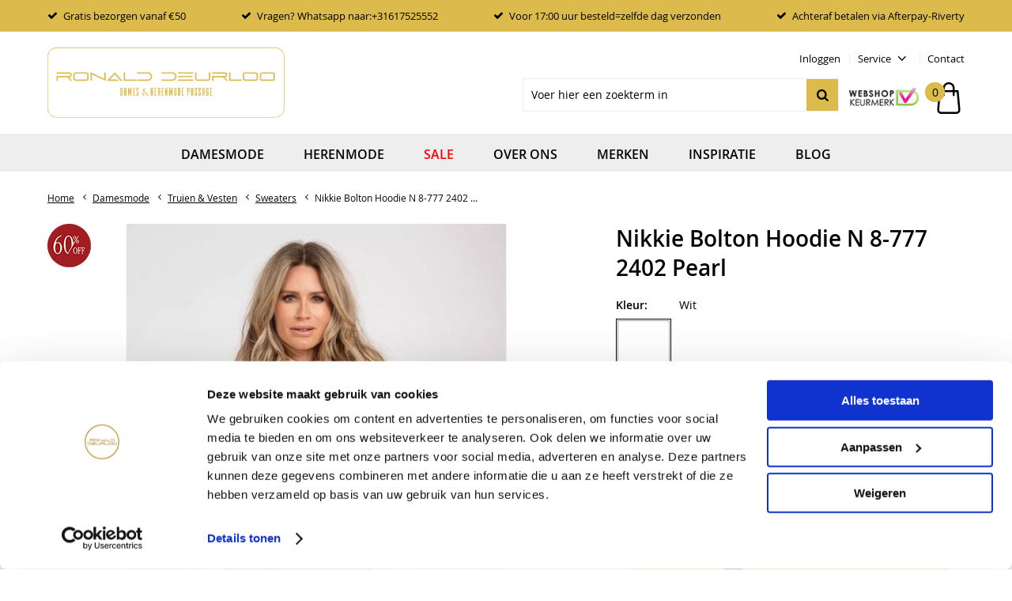

--- FILE ---
content_type: text/html; charset=utf-8
request_url: https://www.ronalddeurloo.nl/nl/3511757/nikkie-bolton-hoodie-n-8-777-2402-pearl/
body_size: 18535
content:
<!DOCTYPE html>


<html lang="nl">
<head>
    <meta http-equiv="Content-Type" content="text/html; charset=UTF-8"/>
<!--

Powered by NextChapter eCommerce
Unlock your growth at https://www.nextchapter-ecommerce.com

-->


<title>Nikkie Bolton Hoodie 	N 8-777 2402 Pearl</title>

<meta name="description" content="Nikkie Bolton Hoodie 	N 8-777 2402 Pearl">
    <meta property="og:image" content="https://cdn.nextchapter-ecommerce.com/Public/Products/large/9373784-22960-nikkie-bolton-hoodie-n-8-777-2402-pearl-10.jpg">

<meta property="og:title" content="Nikkie Bolton Hoodie 	N 8-777 2402 Pearl">
<meta property="og:description" content="Nikkie Bolton Hoodie 	N 8-777 2402 Pearl">
<meta property="og:url" content="https://www.ronalddeurloo.nl/nl/3511757/nikkie-bolton-hoodie-n-8-777-2402-pearl/">

<meta name="format-detection" content="telephone=no">
<meta name="msapplication-tap-highlight" content="no">


    <meta name="viewport" content="width=device-width, initial-scale=1">

    <meta name="robots" content="index,follow">

    <meta name="copyright" content="Copyright © NextChapter Software B.V. - All rights reserved">
    <meta name="author" content="NextChapter Software B.V.">

    <link rel="canonical" href="https://www.ronalddeurloo.nl/nl/3511757/nikkie-bolton-hoodie-n-8-777-2402-pearl/">

    <link rel="shortcut icon" href="//cdn.nextchapter-ecommerce.com/Public/ronalddeurloo_nl/images/favicon.png">

<link rel="Stylesheet" type="text/css" href="//cdn.nextchapter-ecommerce.com/Public/Styles/GetCss?s=ronalddeurloo_nl&amp;m=m&amp;p=1.191.0.0&amp;v=prod">


    
<script>
    !function(n,o,t){n.nextchapter={cookies:function e(){function c(o,t){var e=o[1];(!e||t[e])&&(0,o[0])(t,n)}function i(n){o.push(n)}return{onConsent:function(n,o){o?i([o,n]):i([n])},consented:function(n){for(var t=0,e=o.length;t<e;t++)c(o[t],n)},isConsented:function(o){var e=n[t]();return!!e&&!!e[o]&&e[o]}}}()}}(window,[],"getCookieConsent");

</script>


<script>
    dataLayer = [];

    
    nextchapter.cookies.onConsent(function(consent) {
        if (consent.preferences)
            dataLayer.push({ 'event': 'cookieconsent_preferences' });

        if (consent.statistics)
            dataLayer.push({ 'event': 'cookieconsent_statistics' });

        if (consent.marketing)
            dataLayer.push({ 'event': 'cookieconsent_marketing' });
    });
</script>
        
    
    <script>
        dataLayer.push({
            'pageType': 'product',
            'id': 3511757,
            'price': 54.00,
            'currency': 'EUR',
            'name': 'Nikkie Bolton Hoodie \tN 8-777 2402 Pearl',
            'pageCategory': 'Damesmode',
            'pageSubCategory': 'Truien \u0026 Vesten',
            'brand': 'Nikkie'
        });
    </script>



<script>
    
    dataLayer.push({
        'event': 'viewItem',
        'ecommerce': {
            'detail': {
                'actionField': { 'list': 'Truien &amp; Vesten' },
                'products': [
                    {'name':'Nikkie Bolton Hoodie \tN 8-777 2402 Pearl','id':'3511757','price':'54.00','brand':'Nikkie','category':'Damesmode - Truien \u0026 Vesten'}
                ]
            }
        }
    });
</script>

    



<script>

        
        (function (w, d, s, l, i) {
            w[l] = w[l] || []; w[l].push({
                'gtm.start':
                    new Date().getTime(), event: 'gtm.js'
            }); var f = d.getElementsByTagName(s)[0],
                j = d.createElement(s), dl = l != 'dataLayer' ? '&l=' + l : ''; j.async = true; j.src =
                '//www.googletagmanager.com/gtm.js?id=' + i + dl; f.parentNode.insertBefore(j, f);
        })(window, document, 'script', 'dataLayer', 'GTM-K4QW4BJ');
        
</script>
                        <script id="Cookiebot" src="https://consent.cookiebot.com/uc.js"
            data-cbid="f0994130-255c-4c96-a9f6-6388c4b9f4bc" type="text/javascript" async></script>
    <script>
        window.getCookieConsent = function() {
            return window.Cookiebot.consent;
        };

        function CookiebotCallback_OnAccept() {
            nextchapter.cookies.consented(window.Cookiebot.consent);
        }
    </script>



    

<script>
    nextchapter.cookies.onConsent('marketing', function () {
        !function(f,b,e,v,n,t,s){if(f.fbq){return;}n=f.fbq=function(){n.callMethod?
                n.callMethod.apply(n,arguments):n.queue.push(arguments)};if(!f._fbq)f._fbq=n;
            n.push=n;n.loaded=!0;n.version='2.0';n.queue=[];t=b.createElement(e);t.async=!0;
            t.src=v;s=b.getElementsByTagName(e)[0];s.parentNode.insertBefore(t,s)}(window,
            document,'script','https://connect.facebook.net/en_US/fbevents.js');

        fbq('init','1350603725101591');
        fbq('track', 'PageView');
    });
</script>



    
    </head>
<body class="euretcoresponsivetemplate1 product-detail responsive">
    <div id="jq-loadingGif" class="loadingOverlay" style="display: none;">
        <img alt="Loading..." src="//cdn.nextchapter-ecommerce.com/Public/ronalddeurloo_nl/Images/loader.gif" />
    </div>
    <div id="wrap-all" class="wrap_all">
<div id="addedToCart" class="addedToCart" data-type="Toast" style="display: none;">
    <div id="cart-template-pre" class="wrapper">
        <div class="addedProductDetails">
            <img alt="Loading..." class="loader" src="//cdn.nextchapter-ecommerce.com/Public/ronalddeurloo_nl/Images/loader.gif" />
        </div>
    </div>
    <div id="cart-template-target" class="wrapper">
        <div class="template-placeholder">
        </div>
    </div>
</div>



<header class="site-header" id="header">
    <div class="site-header__top">
        

    <div class="uspList">
        <ul class="items">
                <li class="usp1 usp-118BB">
    <span class="icon"></span>
    <span class="description">Gratis bezorgen vanaf €50</span>
                </li>
                <li class="usp2 usp-118BC">
    <span class="icon"></span>
    <span class="description">Vragen? Whatsapp naar:+31617525552</span>
                </li>
                <li class="usp3 usp-118BD">
    <span class="icon"></span>
    <span class="description">Voor 17:00 uur besteld=zelfde dag verzonden</span>
                </li>
                <li class="usp4 usp-118BE">
    <span class="icon"></span>
    <span class="description">Achteraf betalen via Afterpay-Riverty</span>
                </li>
        </ul>
    </div>


    </div>
    <div class="wrapper site-header__main">
        <a href="/nl/" title="Home" class="top_nav_logo headerLogo">
    <img alt="ronalddeurloo_nl" src="https://cdn.nextchapter-ecommerce.com/Public/ronalddeurloo_nl/Images/logo.svg" />
</a>

        <nav class="site-header__extra-navigation extra-navigation">
    <div class="extra-navigation__textblock">
        
        
    </div>
    <div class="extra-navigation__navigation">
    <a class="login" href="/nl/account/inloggen/" title="Inloggen">
        Inloggen
    </a>
        <div class="customer-service">
            <span>Service</span>
            <ul class="dropdown">
                    <li>
                        <a class="" href="/nl/pages/klantenservice/" target="">Klantenservice</a>
                    </li>
                    <li>
                        <a class="" href="/nl/pages/algemene-voorwaarden/" target="">Algemene voorwaarden</a>
                    </li>
                    <li>
                        <a class="" href="/nl/pages/bestellen-en-betalen/" target="">Bestellen en betalen</a>
                    </li>
                    <li>
                        <a class="" href="/nl/pages/retourneren/" target="">Retourneren</a>
                    </li>
                    <li>
                        <a class="" href="/nl/pages/bezorgen-en-ophalen/" target="">Bezorgen &amp; ophalen</a>
                    </li>
                                    <li>
                        <a href="/nl/nieuwsbrief/aanmelden/">Nieuwsbrief</a>
                    </li>
                            </ul>
        </div>
<a class="contact" href="/nl/pages/contact/" target="">Contact</a>            </div>
</nav>

        

<div id="search-bar" class="searchbar medium large">
<form action="/nl/zoeken/" id="searchForm" method="post">        <a class="searchbarArrow do-search" href="/nl/zoeken/">Zoeken</a>
<input autocomplete="off" id="txtSearch" name="txtSearch" placeholder="Voer hier een zoekterm in" type="text" />
<a href="#" id="txtSearch_clear" class="clear" style="display: none;">x</a>
<label for="txtSearch" class="sr-only">Voer hier een zoekterm in</label>
</form></div>

        <div class="site-header__buttons header-buttons">
    <div class="other-logos">
<a class="logo" href="https://www.keurmerk.info/nl/consumenten/webwinkel/?key=15646" target="_blank" title="Webshop keurmerk"><img alt="Webshop keurmerk" class="lazy" data-src="//cdn.nextchapter-ecommerce.com/Public/GeneralLogos/20_webshop-keurmerk-1.png" src="//cdn.nextchapter-ecommerce.com/Public/Images/no_loader.png"></a>
    </div>


<a id="headerCartButton" href="/nl/winkelwagen/" title="Winkelwagen" class="header-buttons__item header-buttons__item--cart cart-button" style="">
    <span id="cartCount" class="cart-button__count"></span>
    <span id="cartTotal" class="cart-button__total"></span>
    <span class="header-buttons__label cart-button__label">Winkelwagen</span>
</a>
    <a id="sideBarButton" class="header-buttons__item header-buttons__item--hamburger small" title="Menu" href="#">
        <span class="header-buttons__label">Menu</span>
    </a>

</div>

<div class="more_dd">
    <div class="more_dd-header">
        <a href="#" class="closeButton" title="Sluiten"></a>
    </div>
    <div id="menuContainer" class="more_dd_container">
    

<div id="moreDdShoppable" class="moredd_shoppable buttons">
    <span class="title">Shop</span>
        <ul>
                <li>
                    <a class="category category-31DB8 shoppable_button opens-shoppable-menu-page"
                       data-key="category" data-urlkey="damesmode"
                       href="/nl/damesmode/" data-hide-loader="true">
                        Damesmode
                    </a>
                </li>
                <li>
                    <a class="category category-31DB5 shoppable_button opens-shoppable-menu-page"
                       data-key="category" data-urlkey="herenmode"
                       href="/nl/herenmode/" data-hide-loader="true">
                        Herenmode
                    </a>
                </li>
                <li>
                    <a class="category category-31E47 shoppable_button opens-shoppable-menu-page"
                       data-key="category" data-urlkey="sale"
                       href="/nl/sale/" data-hide-loader="true">
                        Sale
                    </a>
                </li>
                <li>
                    <a class="category category-323CB shoppable_button opens-shoppable-menu-page"
                       data-key="category" data-urlkey="over-ons"
                       href="/nl/over-ons/" data-hide-loader="true">
                        Over ons
                    </a>
                </li>
        </ul>

    <div class="shoppable_container" id="shoppable_container" data-item-class="items" data-url="/nl/categorie/shoppablemenu/"></div>




    <a class="shop shop--bundles" href="/nl/productset/categorie/inspiratie/">
        Inspiratie
    </a>
            <a href="/nl/merken/" class="shop shop--brands">Merken</a>
            <a href="/nl/blog/" class="shop shop--blog">
            Blog
        </a>
</div>
            <div class="moredd_account buttons">
            <span class="title">Account</span>
                <a class="login" href="/nl/account/inloggen/" title="Inloggen">
        Inloggen
    </a>

        </div>
                        <div class="moredd_service buttons">
            <span class="title">Service</span>
                <a class="service newsletter" href="/nl/nieuwsbrief/aanmelden/" title="Nieuwsbrief">
                    Nieuwsbrief
                </a>
            <a class="service" href="/nl/pages/klantenservice/" target="">Klantenservice</a><a class="service" href="/nl/pages/algemene-voorwaarden/" target="">Algemene voorwaarden</a><a class="service" href="/nl/pages/bestellen-en-betalen/" target="">Bestellen en betalen</a><a class="service" href="/nl/pages/retourneren/" target="">Retourneren</a><a class="service" href="/nl/pages/bezorgen-en-ophalen/" target="">Bezorgen &amp; ophalen</a>            <a class="contact" href="/nl/pages/contact/" target="">Contact</a>        </div>
    </div>

</div>
    </div>
    <div class="site-header__bottom">
        <nav class="site-header__navigation navbar">
    <ul class="navbar__list">
            <li class="navbar__item navbar__item--has-dropdown">
                <a href="/nl/damesmode/" class="damesmode category-31DB8 navbar__link">
                    Damesmode
                </a>
                    <div class="navbar__dropdown nav-dropdown">
                        <div class="wrapper">
                                <div class="nav-dropdown__column nav-dropdown__column--column-1">
            <div class="nav-dropdown__section">
                <div class="nav-dropdown__section-title">Categorie&#235;n</div>
                <ul class="nav-dropdown__list">
                        <li class="nav-dropdown__item category-31DC5">
                            <a href="/nl/damesmode/accessoires/" class="nav-dropdown__item-link"
                               >
                                <span class="nav-dropdown__item-label">
                                    Accessoires
                                </span>
                            </a>
                        </li>
                        <li class="nav-dropdown__item category-31DC6">
                            <a href="/nl/damesmode/blazers/" class="nav-dropdown__item-link"
                               >
                                <span class="nav-dropdown__item-label">
                                    Blazers
                                </span>
                            </a>
                        </li>
                        <li class="nav-dropdown__item category-31DC1">
                            <a href="/nl/damesmode/blouses-en-tunieken/" class="nav-dropdown__item-link"
                               >
                                <span class="nav-dropdown__item-label">
                                    Blouses &amp; Tunieken
                                </span>
                            </a>
                        </li>
                        <li class="nav-dropdown__item category-31DC0">
                            <a href="/nl/damesmode/broeken-en-jeans/" class="nav-dropdown__item-link"
                               >
                                <span class="nav-dropdown__item-label">
                                    Broeken &amp; Jeans
                                </span>
                            </a>
                        </li>
                        <li class="nav-dropdown__item category-31DC2">
                            <a href="/nl/damesmode/jassen-en-jacks/" class="nav-dropdown__item-link"
                               >
                                <span class="nav-dropdown__item-label">
                                    Jassen en Jacks
                                </span>
                            </a>
                        </li>
                        <li class="nav-dropdown__item category-31DBA">
                            <a href="/nl/damesmode/jurken/" class="nav-dropdown__item-link"
                               >
                                <span class="nav-dropdown__item-label">
                                    Jurken
                                </span>
                            </a>
                        </li>
                        <li class="nav-dropdown__item category-32720">
                            <a href="/nl/damesmode/rokken/" class="nav-dropdown__item-link"
                               >
                                <span class="nav-dropdown__item-label">
                                    Rokken
                                </span>
                            </a>
                        </li>
                        <li class="nav-dropdown__item category-31DBB">
                            <a href="/nl/damesmode/truien-en-vesten/" class="nav-dropdown__item-link"
                               >
                                <span class="nav-dropdown__item-label">
                                    Truien &amp; Vesten
                                </span>
                            </a>
                        </li>
                        <li class="nav-dropdown__item category-31DB9">
                            <a href="/nl/damesmode/t-shirts-en-tops/" class="nav-dropdown__item-link"
                               >
                                <span class="nav-dropdown__item-label">
                                    T-Shirts en Tops
                                </span>
                            </a>
                        </li>
                        <li class="nav-dropdown__item category-32A71">
                            <a href="/nl/damesmode/schoenen/" class="nav-dropdown__item-link"
                               >
                                <span class="nav-dropdown__item-label">
                                    Schoenen
                                </span>
                            </a>
                        </li>
                                    </ul>
            </div>
    </div>
    <div class="nav-dropdown__column nav-dropdown__column--column-2">
            <div class="nav-dropdown__section">
                <div class="nav-dropdown__section-title">Kleur</div>
                <ul class="nav-dropdown__list">
                        <li class="nav-dropdown__item">
                            <a href="/nl/damesmode/?kleur=Blauw" class="nav-dropdown__item-link"
                                                                  rel="nofollow"
>
                                <span class="nav-dropdown__item-label">
                                    Blauw
                                </span>
                            </a>
                        </li>
                        <li class="nav-dropdown__item">
                            <a href="/nl/damesmode/?kleur=Bruin" class="nav-dropdown__item-link"
                                                                  rel="nofollow"
>
                                <span class="nav-dropdown__item-label">
                                    Bruin
                                </span>
                            </a>
                        </li>
                        <li class="nav-dropdown__item">
                            <a href="/nl/damesmode/?kleur=Grijs" class="nav-dropdown__item-link"
                                                                  rel="nofollow"
>
                                <span class="nav-dropdown__item-label">
                                    Grijs
                                </span>
                            </a>
                        </li>
                        <li class="nav-dropdown__item">
                            <a href="/nl/damesmode/?kleur=Wit" class="nav-dropdown__item-link"
                                                                  rel="nofollow"
>
                                <span class="nav-dropdown__item-label">
                                    Wit
                                </span>
                            </a>
                        </li>
                        <li class="nav-dropdown__item">
                            <a href="/nl/damesmode/?kleur=Zwart" class="nav-dropdown__item-link"
                                                                  rel="nofollow"
>
                                <span class="nav-dropdown__item-label">
                                    Zwart
                                </span>
                            </a>
                        </li>
                                            <li class="nav-dropdown__item nav-dropdown__item--more">
                            <a href="/nl/damesmode/" class="nav-dropdown__item-link">
                                <span class="nav-dropdown__item-label">
                                    Meer...
                                </span>
                            </a>
                        </li>
                </ul>
            </div>
            <div class="nav-dropdown__section">
                <div class="nav-dropdown__section-title">Essentials - Basics</div>
                <ul class="nav-dropdown__list">
                        <li class="nav-dropdown__item">
                            <a href="/nl/damesmode/?essentials+-+basics=Blazers" class="nav-dropdown__item-link"
                                                                  rel="nofollow"
>
                                <span class="nav-dropdown__item-label">
                                    Blazers
                                </span>
                            </a>
                        </li>
                        <li class="nav-dropdown__item">
                            <a href="/nl/damesmode/?essentials+-+basics=Blouses" class="nav-dropdown__item-link"
                                                                  rel="nofollow"
>
                                <span class="nav-dropdown__item-label">
                                    Blouses
                                </span>
                            </a>
                        </li>
                        <li class="nav-dropdown__item">
                            <a href="/nl/damesmode/?essentials+-+basics=Broeken" class="nav-dropdown__item-link"
                                                                  rel="nofollow"
>
                                <span class="nav-dropdown__item-label">
                                    Broeken
                                </span>
                            </a>
                        </li>
                        <li class="nav-dropdown__item">
                            <a href="/nl/damesmode/?essentials+-+basics=Jacks" class="nav-dropdown__item-link"
                                                                  rel="nofollow"
>
                                <span class="nav-dropdown__item-label">
                                    Jacks
                                </span>
                            </a>
                        </li>
                        <li class="nav-dropdown__item">
                            <a href="/nl/damesmode/?essentials+-+basics=T-shirts+%26+Tops" class="nav-dropdown__item-link"
                                                                  rel="nofollow"
>
                                <span class="nav-dropdown__item-label">
                                    T-shirts &amp; Tops
                                </span>
                            </a>
                        </li>
                                            <li class="nav-dropdown__item nav-dropdown__item--more">
                            <a href="/nl/damesmode/" class="nav-dropdown__item-link">
                                <span class="nav-dropdown__item-label">
                                    Meer...
                                </span>
                            </a>
                        </li>
                </ul>
            </div>
    </div>
    <div class="nav-dropdown__column nav-dropdown__column--column-3">
            <div class="nav-dropdown__section">
                <div class="nav-dropdown__section-title">Seizoen</div>
                <ul class="nav-dropdown__list">
                        <li class="nav-dropdown__item">
                            <a href="/nl/damesmode/?seizoen=All+season" class="nav-dropdown__item-link"
                                                                  rel="nofollow"
>
                                <span class="nav-dropdown__item-label">
                                    All season
                                </span>
                            </a>
                        </li>
                        <li class="nav-dropdown__item">
                            <a href="/nl/damesmode/?seizoen=Najaar-Winter" class="nav-dropdown__item-link"
                                                                  rel="nofollow"
>
                                <span class="nav-dropdown__item-label">
                                    Najaar-Winter
                                </span>
                            </a>
                        </li>
                        <li class="nav-dropdown__item">
                            <a href="/nl/damesmode/?seizoen=Voorjaar+-+Zomer" class="nav-dropdown__item-link"
                                                                  rel="nofollow"
>
                                <span class="nav-dropdown__item-label">
                                    Voorjaar - Zomer
                                </span>
                            </a>
                        </li>
                                    </ul>
            </div>
            <div class="nav-dropdown__section">
                <div class="nav-dropdown__section-title">Maat</div>
                <ul class="nav-dropdown__list">
                        <li class="nav-dropdown__item">
                            <a href="/nl/damesmode/?maat=XS" class="nav-dropdown__item-link"
                                                                  rel="nofollow"
>
                                <span class="nav-dropdown__item-label">
                                    XS
                                </span>
                            </a>
                        </li>
                        <li class="nav-dropdown__item">
                            <a href="/nl/damesmode/?maat=S" class="nav-dropdown__item-link"
                                                                  rel="nofollow"
>
                                <span class="nav-dropdown__item-label">
                                    S
                                </span>
                            </a>
                        </li>
                        <li class="nav-dropdown__item">
                            <a href="/nl/damesmode/?maat=M" class="nav-dropdown__item-link"
                                                                  rel="nofollow"
>
                                <span class="nav-dropdown__item-label">
                                    M
                                </span>
                            </a>
                        </li>
                        <li class="nav-dropdown__item">
                            <a href="/nl/damesmode/?maat=L" class="nav-dropdown__item-link"
                                                                  rel="nofollow"
>
                                <span class="nav-dropdown__item-label">
                                    L
                                </span>
                            </a>
                        </li>
                        <li class="nav-dropdown__item">
                            <a href="/nl/damesmode/?maat=XL" class="nav-dropdown__item-link"
                                                                  rel="nofollow"
>
                                <span class="nav-dropdown__item-label">
                                    XL
                                </span>
                            </a>
                        </li>
                                            <li class="nav-dropdown__item nav-dropdown__item--more">
                            <a href="/nl/damesmode/" class="nav-dropdown__item-link">
                                <span class="nav-dropdown__item-label">
                                    Meer...
                                </span>
                            </a>
                        </li>
                </ul>
            </div>
    </div>
    <div class="nav-dropdown__column nav-dropdown__column--column-4">
            <div class="nav-dropdown__section">
                <div class="nav-dropdown__section-title">Een greep uit onze merken</div>
                <ul class="nav-dropdown__list">
                        <li class="nav-dropdown__item">
                            <a href="/nl/damesmode/?brand=Fabienne+Chapot" class="nav-dropdown__item-link"
                                                                  rel="nofollow"
>
                                <span class="nav-dropdown__item-label">
                                    Fabienne Chapot
                                </span>
                            </a>
                        </li>
                        <li class="nav-dropdown__item">
                            <a href="/nl/damesmode/?brand=Freebird+Icons" class="nav-dropdown__item-link"
                                                                  rel="nofollow"
>
                                <span class="nav-dropdown__item-label">
                                    Freebird Icons
                                </span>
                            </a>
                        </li>
                        <li class="nav-dropdown__item">
                            <a href="/nl/damesmode/?brand=G-Maxx" class="nav-dropdown__item-link"
                                                                  rel="nofollow"
>
                                <span class="nav-dropdown__item-label">
                                    G-Maxx
                                </span>
                            </a>
                        </li>
                        <li class="nav-dropdown__item">
                            <a href="/nl/damesmode/?brand=Jansen+Amsterdam" class="nav-dropdown__item-link"
                                                                  rel="nofollow"
>
                                <span class="nav-dropdown__item-label">
                                    Jansen Amsterdam
                                </span>
                            </a>
                        </li>
                        <li class="nav-dropdown__item">
                            <a href="/nl/damesmode/?brand=Lofty+Manner" class="nav-dropdown__item-link"
                                                                  rel="nofollow"
>
                                <span class="nav-dropdown__item-label">
                                    Lofty Manner
                                </span>
                            </a>
                        </li>
                        <li class="nav-dropdown__item">
                            <a href="/nl/damesmode/?brand=Mos+Mosh" class="nav-dropdown__item-link"
                                                                  rel="nofollow"
>
                                <span class="nav-dropdown__item-label">
                                    Mos Mosh
                                </span>
                            </a>
                        </li>
                        <li class="nav-dropdown__item">
                            <a href="/nl/damesmode/?brand=Nikkie" class="nav-dropdown__item-link"
                                                                  rel="nofollow"
>
                                <span class="nav-dropdown__item-label">
                                    Nikkie
                                </span>
                            </a>
                        </li>
                        <li class="nav-dropdown__item">
                            <a href="/nl/damesmode/?brand=Raizzed" class="nav-dropdown__item-link"
                                                                  rel="nofollow"
>
                                <span class="nav-dropdown__item-label">
                                    Raizzed
                                </span>
                            </a>
                        </li>
                        <li class="nav-dropdown__item">
                            <a href="/nl/damesmode/?brand=Studio+Anneloes" class="nav-dropdown__item-link"
                                                                  rel="nofollow"
>
                                <span class="nav-dropdown__item-label">
                                    Studio Anneloes
                                </span>
                            </a>
                        </li>
                        <li class="nav-dropdown__item">
                            <a href="/nl/damesmode/?brand=Vila" class="nav-dropdown__item-link"
                                                                  rel="nofollow"
>
                                <span class="nav-dropdown__item-label">
                                    Vila
                                </span>
                            </a>
                        </li>
                                    </ul>
            </div>
    </div>

                        </div>
                    </div>
            </li>
            <li class="navbar__item navbar__item--has-dropdown">
                <a href="/nl/herenmode/" class="herenmode category-31DB5 navbar__link">
                    Herenmode
                </a>
                    <div class="navbar__dropdown nav-dropdown">
                        <div class="wrapper">
                                <div class="nav-dropdown__column nav-dropdown__column--column-1">
            <div class="nav-dropdown__section">
                <div class="nav-dropdown__section-title">Categorie&#235;n</div>
                <ul class="nav-dropdown__list">
                        <li class="nav-dropdown__item category-31DC7">
                            <a href="/nl/herenmode/accessoires/" class="nav-dropdown__item-link"
                               >
                                <span class="nav-dropdown__item-label">
                                    Accessoires
                                </span>
                            </a>
                        </li>
                        <li class="nav-dropdown__item category-31DB6">
                            <a href="/nl/herenmode/broeken-en-jeans/" class="nav-dropdown__item-link"
                               >
                                <span class="nav-dropdown__item-label">
                                    Broeken &amp; Jeans
                                </span>
                            </a>
                        </li>
                        <li class="nav-dropdown__item category-31DB7">
                            <a href="/nl/herenmode/colberts-en-blazers/" class="nav-dropdown__item-link"
                               >
                                <span class="nav-dropdown__item-label">
                                    Colberts en blazers
                                </span>
                            </a>
                        </li>
                        <li class="nav-dropdown__item category-31EA0">
                            <a href="/nl/herenmode/gilet/" class="nav-dropdown__item-link"
                               >
                                <span class="nav-dropdown__item-label">
                                    Gilet
                                </span>
                            </a>
                        </li>
                        <li class="nav-dropdown__item category-31DBE">
                            <a href="/nl/herenmode/jassen-en-jacks/" class="nav-dropdown__item-link"
                               >
                                <span class="nav-dropdown__item-label">
                                    Jassen &amp; jacks
                                </span>
                            </a>
                        </li>
                        <li class="nav-dropdown__item category-31DC8">
                            <a href="/nl/herenmode/ondermode/" class="nav-dropdown__item-link"
                               >
                                <span class="nav-dropdown__item-label">
                                    Ondermode
                                </span>
                            </a>
                        </li>
                        <li class="nav-dropdown__item category-31DBF">
                            <a href="/nl/herenmode/overhemden/" class="nav-dropdown__item-link"
                               >
                                <span class="nav-dropdown__item-label">
                                    Overhemden
                                </span>
                            </a>
                        </li>
                        <li class="nav-dropdown__item category-31EA6">
                            <a href="/nl/herenmode/overshirts/" class="nav-dropdown__item-link"
                               >
                                <span class="nav-dropdown__item-label">
                                    Overshirts
                                </span>
                            </a>
                        </li>
                        <li class="nav-dropdown__item category-31DBC">
                            <a href="/nl/herenmode/truien-en-sweaters/" class="nav-dropdown__item-link"
                               >
                                <span class="nav-dropdown__item-label">
                                    Truien en sweaters
                                </span>
                            </a>
                        </li>
                        <li class="nav-dropdown__item category-31DC4">
                            <a href="/nl/herenmode/vesten/" class="nav-dropdown__item-link"
                               >
                                <span class="nav-dropdown__item-label">
                                    Vesten
                                </span>
                            </a>
                        </li>
                        <li class="nav-dropdown__item category-31FDD">
                            <a href="/nl/herenmode/sokken/" class="nav-dropdown__item-link"
                               >
                                <span class="nav-dropdown__item-label">
                                    Sokken
                                </span>
                            </a>
                        </li>
                        <li class="nav-dropdown__item category-31DBD">
                            <a href="/nl/herenmode/t-shirts-en-polos/" class="nav-dropdown__item-link"
                               >
                                <span class="nav-dropdown__item-label">
                                    T-Shirts &amp; Polo&#39;s
                                </span>
                            </a>
                        </li>
                        <li class="nav-dropdown__item category-32A59">
                            <a href="/nl/herenmode/riemen/" class="nav-dropdown__item-link"
                               >
                                <span class="nav-dropdown__item-label">
                                    Riemen
                                </span>
                            </a>
                        </li>
                        <li class="nav-dropdown__item category-31DC3">
                            <a href="/nl/herenmode/zwemkleding/" class="nav-dropdown__item-link"
                               >
                                <span class="nav-dropdown__item-label">
                                    Zwemkleding
                                </span>
                            </a>
                        </li>
                                    </ul>
            </div>
    </div>
    <div class="nav-dropdown__column nav-dropdown__column--column-2">
            <div class="nav-dropdown__section">
                <div class="nav-dropdown__section-title">Kleur</div>
                <ul class="nav-dropdown__list">
                        <li class="nav-dropdown__item">
                            <a href="/nl/herenmode/?kleur=Beige" class="nav-dropdown__item-link"
                                                                  rel="nofollow"
>
                                <span class="nav-dropdown__item-label">
                                    Beige
                                </span>
                            </a>
                        </li>
                        <li class="nav-dropdown__item">
                            <a href="/nl/herenmode/?kleur=Blauw" class="nav-dropdown__item-link"
                                                                  rel="nofollow"
>
                                <span class="nav-dropdown__item-label">
                                    Blauw
                                </span>
                            </a>
                        </li>
                        <li class="nav-dropdown__item">
                            <a href="/nl/herenmode/?kleur=Grijs" class="nav-dropdown__item-link"
                                                                  rel="nofollow"
>
                                <span class="nav-dropdown__item-label">
                                    Grijs
                                </span>
                            </a>
                        </li>
                        <li class="nav-dropdown__item">
                            <a href="/nl/herenmode/?kleur=Groen" class="nav-dropdown__item-link"
                                                                  rel="nofollow"
>
                                <span class="nav-dropdown__item-label">
                                    Groen
                                </span>
                            </a>
                        </li>
                        <li class="nav-dropdown__item">
                            <a href="/nl/herenmode/?kleur=Zwart" class="nav-dropdown__item-link"
                                                                  rel="nofollow"
>
                                <span class="nav-dropdown__item-label">
                                    Zwart
                                </span>
                            </a>
                        </li>
                                            <li class="nav-dropdown__item nav-dropdown__item--more">
                            <a href="/nl/herenmode/" class="nav-dropdown__item-link">
                                <span class="nav-dropdown__item-label">
                                    Meer...
                                </span>
                            </a>
                        </li>
                </ul>
            </div>
            <div class="nav-dropdown__section">
                <div class="nav-dropdown__section-title">Seizoen</div>
                <ul class="nav-dropdown__list">
                        <li class="nav-dropdown__item">
                            <a href="/nl/herenmode/?seizoen=All+season" class="nav-dropdown__item-link"
                                                                  rel="nofollow"
>
                                <span class="nav-dropdown__item-label">
                                    All season
                                </span>
                            </a>
                        </li>
                        <li class="nav-dropdown__item">
                            <a href="/nl/herenmode/?seizoen=Najaar-Winter" class="nav-dropdown__item-link"
                                                                  rel="nofollow"
>
                                <span class="nav-dropdown__item-label">
                                    Najaar-Winter
                                </span>
                            </a>
                        </li>
                        <li class="nav-dropdown__item">
                            <a href="/nl/herenmode/?seizoen=Voorjaar+-+Zomer" class="nav-dropdown__item-link"
                                                                  rel="nofollow"
>
                                <span class="nav-dropdown__item-label">
                                    Voorjaar - Zomer
                                </span>
                            </a>
                        </li>
                                    </ul>
            </div>
    </div>
    <div class="nav-dropdown__column nav-dropdown__column--column-3">
            <div class="nav-dropdown__section">
                <div class="nav-dropdown__section-title">Maat</div>
                <ul class="nav-dropdown__list">
                        <li class="nav-dropdown__item">
                            <a href="/nl/herenmode/?maat=S" class="nav-dropdown__item-link"
                                                                  rel="nofollow"
>
                                <span class="nav-dropdown__item-label">
                                    S
                                </span>
                            </a>
                        </li>
                        <li class="nav-dropdown__item">
                            <a href="/nl/herenmode/?maat=M" class="nav-dropdown__item-link"
                                                                  rel="nofollow"
>
                                <span class="nav-dropdown__item-label">
                                    M
                                </span>
                            </a>
                        </li>
                        <li class="nav-dropdown__item">
                            <a href="/nl/herenmode/?maat=L" class="nav-dropdown__item-link"
                                                                  rel="nofollow"
>
                                <span class="nav-dropdown__item-label">
                                    L
                                </span>
                            </a>
                        </li>
                        <li class="nav-dropdown__item">
                            <a href="/nl/herenmode/?maat=XL" class="nav-dropdown__item-link"
                                                                  rel="nofollow"
>
                                <span class="nav-dropdown__item-label">
                                    XL
                                </span>
                            </a>
                        </li>
                        <li class="nav-dropdown__item">
                            <a href="/nl/herenmode/?maat=XXL" class="nav-dropdown__item-link"
                                                                  rel="nofollow"
>
                                <span class="nav-dropdown__item-label">
                                    XXL
                                </span>
                            </a>
                        </li>
                                            <li class="nav-dropdown__item nav-dropdown__item--more">
                            <a href="/nl/herenmode/" class="nav-dropdown__item-link">
                                <span class="nav-dropdown__item-label">
                                    Meer...
                                </span>
                            </a>
                        </li>
                </ul>
            </div>
            <div class="nav-dropdown__section">
                <div class="nav-dropdown__section-title">Materiaal</div>
                <ul class="nav-dropdown__list">
                        <li class="nav-dropdown__item">
                            <a href="/nl/herenmode/?materiaal=Biologisch+katoen" class="nav-dropdown__item-link"
                                                                  rel="nofollow"
>
                                <span class="nav-dropdown__item-label">
                                    Biologisch katoen
                                </span>
                            </a>
                        </li>
                        <li class="nav-dropdown__item">
                            <a href="/nl/herenmode/?materiaal=Elastaan" class="nav-dropdown__item-link"
                                                                  rel="nofollow"
>
                                <span class="nav-dropdown__item-label">
                                    Elastaan
                                </span>
                            </a>
                        </li>
                        <li class="nav-dropdown__item">
                            <a href="/nl/herenmode/?materiaal=Katoen" class="nav-dropdown__item-link"
                                                                  rel="nofollow"
>
                                <span class="nav-dropdown__item-label">
                                    Katoen
                                </span>
                            </a>
                        </li>
                        <li class="nav-dropdown__item">
                            <a href="/nl/herenmode/?materiaal=Polyester" class="nav-dropdown__item-link"
                                                                  rel="nofollow"
>
                                <span class="nav-dropdown__item-label">
                                    Polyester
                                </span>
                            </a>
                        </li>
                        <li class="nav-dropdown__item">
                            <a href="/nl/herenmode/?materiaal=Wol" class="nav-dropdown__item-link"
                                                                  rel="nofollow"
>
                                <span class="nav-dropdown__item-label">
                                    Wol
                                </span>
                            </a>
                        </li>
                                            <li class="nav-dropdown__item nav-dropdown__item--more">
                            <a href="/nl/herenmode/" class="nav-dropdown__item-link">
                                <span class="nav-dropdown__item-label">
                                    Meer...
                                </span>
                            </a>
                        </li>
                </ul>
            </div>
    </div>
    <div class="nav-dropdown__column nav-dropdown__column--column-4">
            <div class="nav-dropdown__section">
                <div class="nav-dropdown__section-title">Een greep uit onze merken</div>
                <ul class="nav-dropdown__list">
                        <li class="nav-dropdown__item">
                            <a href="/nl/herenmode/?brand=Boss" class="nav-dropdown__item-link"
                                                                  rel="nofollow"
>
                                <span class="nav-dropdown__item-label">
                                    Boss
                                </span>
                            </a>
                        </li>
                        <li class="nav-dropdown__item">
                            <a href="/nl/herenmode/?brand=Butcher+of+Blue" class="nav-dropdown__item-link"
                                                                  rel="nofollow"
>
                                <span class="nav-dropdown__item-label">
                                    Butcher of Blue
                                </span>
                            </a>
                        </li>
                        <li class="nav-dropdown__item">
                            <a href="/nl/herenmode/?brand=Cavallaro+Napoli" class="nav-dropdown__item-link"
                                                                  rel="nofollow"
>
                                <span class="nav-dropdown__item-label">
                                    Cavallaro Napoli
                                </span>
                            </a>
                        </li>
                        <li class="nav-dropdown__item">
                            <a href="/nl/herenmode/?brand=Jack+%26+Jones" class="nav-dropdown__item-link"
                                                                  rel="nofollow"
>
                                <span class="nav-dropdown__item-label">
                                    Jack &amp; Jones
                                </span>
                            </a>
                        </li>
                        <li class="nav-dropdown__item">
                            <a href="/nl/herenmode/?brand=Selected+Homme" class="nav-dropdown__item-link"
                                                                  rel="nofollow"
>
                                <span class="nav-dropdown__item-label">
                                    Selected Homme
                                </span>
                            </a>
                        </li>
                        <li class="nav-dropdown__item">
                            <a href="/nl/herenmode/?brand=Seven+Dials" class="nav-dropdown__item-link"
                                                                  rel="nofollow"
>
                                <span class="nav-dropdown__item-label">
                                    Seven Dials
                                </span>
                            </a>
                        </li>
                        <li class="nav-dropdown__item">
                            <a href="/nl/herenmode/?brand=State+of+Art" class="nav-dropdown__item-link"
                                                                  rel="nofollow"
>
                                <span class="nav-dropdown__item-label">
                                    State of Art
                                </span>
                            </a>
                        </li>
                        <li class="nav-dropdown__item">
                            <a href="/nl/herenmode/?brand=Tommy+Hilfiger" class="nav-dropdown__item-link"
                                                                  rel="nofollow"
>
                                <span class="nav-dropdown__item-label">
                                    Tommy Hilfiger
                                </span>
                            </a>
                        </li>
                        <li class="nav-dropdown__item">
                            <a href="/nl/herenmode/?brand=Tresanti" class="nav-dropdown__item-link"
                                                                  rel="nofollow"
>
                                <span class="nav-dropdown__item-label">
                                    Tresanti
                                </span>
                            </a>
                        </li>
                        <li class="nav-dropdown__item">
                            <a href="/nl/herenmode/?brand=Vanguard" class="nav-dropdown__item-link"
                                                                  rel="nofollow"
>
                                <span class="nav-dropdown__item-label">
                                    Vanguard
                                </span>
                            </a>
                        </li>
                                    </ul>
            </div>
    </div>

                        </div>
                    </div>
            </li>
            <li class="navbar__item navbar__item--has-dropdown">
                <a href="/nl/sale/" class="sale category-31E47 navbar__link">
                    Sale
                </a>
                    <div class="navbar__dropdown nav-dropdown">
                        <div class="wrapper">
                                <div class="nav-dropdown__column nav-dropdown__column--column-1">
            <div class="nav-dropdown__section">
                <div class="nav-dropdown__section-title">Categorie&#235;n</div>
                <ul class="nav-dropdown__list">
                        <li class="nav-dropdown__item category-31E81">
                            <a href="/nl/sale/sale-20/" class="nav-dropdown__item-link"
                               >
                                <span class="nav-dropdown__item-label">
                                    Sale 20%
                                </span>
                            </a>
                        </li>
                        <li class="nav-dropdown__item category-31E83">
                            <a href="/nl/sale/sale-30/" class="nav-dropdown__item-link"
                               >
                                <span class="nav-dropdown__item-label">
                                    Sale 30%
                                </span>
                            </a>
                        </li>
                        <li class="nav-dropdown__item category-31E85">
                            <a href="/nl/sale/sale-50/" class="nav-dropdown__item-link"
                               >
                                <span class="nav-dropdown__item-label">
                                    Sale 50%
                                </span>
                            </a>
                        </li>
                        <li class="nav-dropdown__item category-31E86">
                            <a href="/nl/sale/sale-60/" class="nav-dropdown__item-link"
                               >
                                <span class="nav-dropdown__item-label">
                                    Sale 60%
                                </span>
                            </a>
                        </li>
                                    </ul>
            </div>
    </div>
    <div class="nav-dropdown__column nav-dropdown__column--column-2">
            <div class="nav-dropdown__section">
                <div class="nav-dropdown__section-title">Kleur</div>
                <ul class="nav-dropdown__list">
                        <li class="nav-dropdown__item">
                            <a href="/nl/sale/?kleur=Blauw" class="nav-dropdown__item-link"
                                                                  rel="nofollow"
>
                                <span class="nav-dropdown__item-label">
                                    Blauw
                                </span>
                            </a>
                        </li>
                        <li class="nav-dropdown__item">
                            <a href="/nl/sale/?kleur=Grijs" class="nav-dropdown__item-link"
                                                                  rel="nofollow"
>
                                <span class="nav-dropdown__item-label">
                                    Grijs
                                </span>
                            </a>
                        </li>
                        <li class="nav-dropdown__item">
                            <a href="/nl/sale/?kleur=Groen" class="nav-dropdown__item-link"
                                                                  rel="nofollow"
>
                                <span class="nav-dropdown__item-label">
                                    Groen
                                </span>
                            </a>
                        </li>
                        <li class="nav-dropdown__item">
                            <a href="/nl/sale/?kleur=Wit" class="nav-dropdown__item-link"
                                                                  rel="nofollow"
>
                                <span class="nav-dropdown__item-label">
                                    Wit
                                </span>
                            </a>
                        </li>
                        <li class="nav-dropdown__item">
                            <a href="/nl/sale/?kleur=Zwart" class="nav-dropdown__item-link"
                                                                  rel="nofollow"
>
                                <span class="nav-dropdown__item-label">
                                    Zwart
                                </span>
                            </a>
                        </li>
                                            <li class="nav-dropdown__item nav-dropdown__item--more">
                            <a href="/nl/sale/" class="nav-dropdown__item-link">
                                <span class="nav-dropdown__item-label">
                                    Meer...
                                </span>
                            </a>
                        </li>
                </ul>
            </div>
            <div class="nav-dropdown__section">
                <div class="nav-dropdown__section-title">Essentials - Basics</div>
                <ul class="nav-dropdown__list">
                        <li class="nav-dropdown__item">
                            <a href="/nl/sale/?essentials+-+basics=Blazers" class="nav-dropdown__item-link"
                                                                  rel="nofollow"
>
                                <span class="nav-dropdown__item-label">
                                    Blazers
                                </span>
                            </a>
                        </li>
                        <li class="nav-dropdown__item">
                            <a href="/nl/sale/?essentials+-+basics=Blouses" class="nav-dropdown__item-link"
                                                                  rel="nofollow"
>
                                <span class="nav-dropdown__item-label">
                                    Blouses
                                </span>
                            </a>
                        </li>
                        <li class="nav-dropdown__item">
                            <a href="/nl/sale/?essentials+-+basics=Broeken" class="nav-dropdown__item-link"
                                                                  rel="nofollow"
>
                                <span class="nav-dropdown__item-label">
                                    Broeken
                                </span>
                            </a>
                        </li>
                                    </ul>
            </div>
    </div>
    <div class="nav-dropdown__column nav-dropdown__column--column-3">
            <div class="nav-dropdown__section">
                <div class="nav-dropdown__section-title">Seizoen</div>
                <ul class="nav-dropdown__list">
                        <li class="nav-dropdown__item">
                            <a href="/nl/sale/?seizoen=All+season" class="nav-dropdown__item-link"
                                                                  rel="nofollow"
>
                                <span class="nav-dropdown__item-label">
                                    All season
                                </span>
                            </a>
                        </li>
                        <li class="nav-dropdown__item">
                            <a href="/nl/sale/?seizoen=Najaar-Winter" class="nav-dropdown__item-link"
                                                                  rel="nofollow"
>
                                <span class="nav-dropdown__item-label">
                                    Najaar-Winter
                                </span>
                            </a>
                        </li>
                        <li class="nav-dropdown__item">
                            <a href="/nl/sale/?seizoen=Voorjaar+-+Zomer" class="nav-dropdown__item-link"
                                                                  rel="nofollow"
>
                                <span class="nav-dropdown__item-label">
                                    Voorjaar - Zomer
                                </span>
                            </a>
                        </li>
                                    </ul>
            </div>
            <div class="nav-dropdown__section">
                <div class="nav-dropdown__section-title">Maat</div>
                <ul class="nav-dropdown__list">
                        <li class="nav-dropdown__item">
                            <a href="/nl/sale/?maat=S" class="nav-dropdown__item-link"
                                                                  rel="nofollow"
>
                                <span class="nav-dropdown__item-label">
                                    S
                                </span>
                            </a>
                        </li>
                        <li class="nav-dropdown__item">
                            <a href="/nl/sale/?maat=M" class="nav-dropdown__item-link"
                                                                  rel="nofollow"
>
                                <span class="nav-dropdown__item-label">
                                    M
                                </span>
                            </a>
                        </li>
                        <li class="nav-dropdown__item">
                            <a href="/nl/sale/?maat=L" class="nav-dropdown__item-link"
                                                                  rel="nofollow"
>
                                <span class="nav-dropdown__item-label">
                                    L
                                </span>
                            </a>
                        </li>
                        <li class="nav-dropdown__item">
                            <a href="/nl/sale/?maat=XL" class="nav-dropdown__item-link"
                                                                  rel="nofollow"
>
                                <span class="nav-dropdown__item-label">
                                    XL
                                </span>
                            </a>
                        </li>
                        <li class="nav-dropdown__item">
                            <a href="/nl/sale/?maat=XXL" class="nav-dropdown__item-link"
                                                                  rel="nofollow"
>
                                <span class="nav-dropdown__item-label">
                                    XXL
                                </span>
                            </a>
                        </li>
                                            <li class="nav-dropdown__item nav-dropdown__item--more">
                            <a href="/nl/sale/" class="nav-dropdown__item-link">
                                <span class="nav-dropdown__item-label">
                                    Meer...
                                </span>
                            </a>
                        </li>
                </ul>
            </div>
    </div>
    <div class="nav-dropdown__column nav-dropdown__column--column-4">
            <div class="nav-dropdown__section">
                <div class="nav-dropdown__section-title">Een greep uit onze merken</div>
                <ul class="nav-dropdown__list">
                        <li class="nav-dropdown__item">
                            <a href="/nl/sale/?brand=Boss" class="nav-dropdown__item-link"
                                                                  rel="nofollow"
>
                                <span class="nav-dropdown__item-label">
                                    Boss
                                </span>
                            </a>
                        </li>
                        <li class="nav-dropdown__item">
                            <a href="/nl/sale/?brand=Freebird+Icons" class="nav-dropdown__item-link"
                                                                  rel="nofollow"
>
                                <span class="nav-dropdown__item-label">
                                    Freebird Icons
                                </span>
                            </a>
                        </li>
                        <li class="nav-dropdown__item">
                            <a href="/nl/sale/?brand=G-Maxx" class="nav-dropdown__item-link"
                                                                  rel="nofollow"
>
                                <span class="nav-dropdown__item-label">
                                    G-Maxx
                                </span>
                            </a>
                        </li>
                        <li class="nav-dropdown__item">
                            <a href="/nl/sale/?brand=Mos+Mosh" class="nav-dropdown__item-link"
                                                                  rel="nofollow"
>
                                <span class="nav-dropdown__item-label">
                                    Mos Mosh
                                </span>
                            </a>
                        </li>
                        <li class="nav-dropdown__item">
                            <a href="/nl/sale/?brand=Raizzed" class="nav-dropdown__item-link"
                                                                  rel="nofollow"
>
                                <span class="nav-dropdown__item-label">
                                    Raizzed
                                </span>
                            </a>
                        </li>
                        <li class="nav-dropdown__item">
                            <a href="/nl/sale/?brand=Selected+Homme" class="nav-dropdown__item-link"
                                                                  rel="nofollow"
>
                                <span class="nav-dropdown__item-label">
                                    Selected Homme
                                </span>
                            </a>
                        </li>
                        <li class="nav-dropdown__item">
                            <a href="/nl/sale/?brand=Seven+Dials" class="nav-dropdown__item-link"
                                                                  rel="nofollow"
>
                                <span class="nav-dropdown__item-label">
                                    Seven Dials
                                </span>
                            </a>
                        </li>
                        <li class="nav-dropdown__item">
                            <a href="/nl/sale/?brand=State+of+Art" class="nav-dropdown__item-link"
                                                                  rel="nofollow"
>
                                <span class="nav-dropdown__item-label">
                                    State of Art
                                </span>
                            </a>
                        </li>
                        <li class="nav-dropdown__item">
                            <a href="/nl/sale/?brand=Studio+Anneloes" class="nav-dropdown__item-link"
                                                                  rel="nofollow"
>
                                <span class="nav-dropdown__item-label">
                                    Studio Anneloes
                                </span>
                            </a>
                        </li>
                        <li class="nav-dropdown__item">
                            <a href="/nl/sale/?brand=Vila" class="nav-dropdown__item-link"
                                                                  rel="nofollow"
>
                                <span class="nav-dropdown__item-label">
                                    Vila
                                </span>
                            </a>
                        </li>
                                    </ul>
            </div>
    </div>

                        </div>
                    </div>
            </li>
            <li class="navbar__item navbar__item--has-dropdown">
                <a href="/nl/over-ons/" class="over-ons category-323CB navbar__link">
                    Over ons
                </a>
                    <div class="navbar__dropdown nav-dropdown">
                        <div class="wrapper">
                                <div class="nav-dropdown__column nav-dropdown__column--column-1">
            <div class="nav-dropdown__section">
                
                <ul class="nav-dropdown__list">
                        <li class="nav-dropdown__item category-32508">
                            <a href="/nl/over-ons/werken-bij-ronald-deurloo/" class="nav-dropdown__item-link"
                               >
                                <span class="nav-dropdown__item-label">
                                    Werken bij Ronald Deurloo
                                </span>
                            </a>
                        </li>
                                    </ul>
            </div>
    </div>

                        </div>
                    </div>
            </li>

                <li class="navbar__item navbar__item--bundles">
                    <a href="/nl/productset/categorie/inspiratie/" class=" navbar__link">
                        Inspiratie
                    </a>
                </li>

            <li class="navbar__item navbar__item--brands">
                <a href="/nl/merken/" class="merken navbar__link">
                    Merken
                </a>
            </li>
        
            <li class="navbar__item navbar__item--blog">
                <a class=" navbar__link" href="/nl/blog/">
                    Blog
                </a>
            </li>
    </ul>
</nav>

    </div>
</header>





<div class="middle" id="middle">    <div id="product-content" class="product-content">
        

<div class="breadCrumbWrapper noBackLinkPhone">
    <div class="breadCrumbTrail" itemscope itemtype="http://schema.org/BreadcrumbList">
<span class="breadCrumbItem" itemprop="itemListElement" itemscope itemtype="http://schema.org/ListItem">
<a href="/nl/" title="Home" itemprop="item"><span itemprop="name">Home</span></a>
<meta itemprop="position" content="1" />
</span>
<span class="seperator">-&gt;</span><span class="breadCrumbItem" itemprop="itemListElement" itemscope itemtype="http://schema.org/ListItem">
<a href="/nl/damesmode/" title="Damesmode" itemprop="item"><span itemprop="name">Damesmode</span></a>
<meta itemprop="position" content="2" />
</span>
<span class="seperator">-&gt;</span><span class="breadCrumbItem" itemprop="itemListElement" itemscope itemtype="http://schema.org/ListItem">
<a href="/nl/damesmode/truien-en-vesten/" title="Truien & Vesten" itemprop="item"><span itemprop="name">Truien & Vesten</span></a>
<meta itemprop="position" content="3" />
</span>
<span class="seperator">-&gt;</span><span class="breadCrumbItem" itemprop="itemListElement" itemscope itemtype="http://schema.org/ListItem">
<a href="/nl/damesmode/truien-en-vesten/sweaters/" title="Sweaters" itemprop="item"><span itemprop="name">Sweaters</span></a>
<meta itemprop="position" content="4" />
</span>
<span class="seperator">-&gt;</span><span class="breadCrumbItem" itemprop="itemListElement" itemscope itemtype="http://schema.org/ListItem">
<span itemprop="name">Nikkie Bolton Hoodie 	N 8-777 2402 ...</span>
<meta itemprop="item" content="https://www.ronalddeurloo.nl/nl/3511757/nikkie-bolton-hoodie-n-8-777-2402-pearl/" />
<meta itemprop="position" content="5" />
</span>
</div>

</div>


        <div class="content">
            <div id="pd_container" class="pd_template_EuretcoResponsiveTemplate1">
                <div class="product_detail single-image" data-sticky="{&quot;largeAnchor&quot;:&quot;.pd_left&quot;,&quot;sizeSelect&quot;:&quot;.variant-row--variant1&quot;,&quot;largeScrolling&quot;:&quot;.product_detail_container&quot;,&quot;expandingInfo&quot;:&quot;.expand&quot;}" id="productDetail">
    <a href="/nl/merken/nikkie/" class="large medium brandLogo" title="Nikkie">
        <img src="//cdn.nextchapter-ecommerce.com/Public/BrandLogos/medium/37509-nikkie.jpg" alt="Nikkie">
    </a>
<div class="pd_top">
    <div class="detailImage">
        <img alt="60% korting" class="lazy-overlay overlay 60-korting" data-src="//cdn.nextchapter-ecommerce.com/Public/OverlayImages/4365-59415-60-korting_Sale_buttons_55x55-60.png" src="//cdn.nextchapter-ecommerce.com/Public/Images/no_loader.png">

        <div id="fotorama" class="fotorama" data-fit="scaledown"
     data-width="100%" data-height="255" data-nav="thumbs" data-auto="false" data-click="false" data-showLargeImage="True">
            <a href="//cdn.nextchapter-ecommerce.com/Public/Products/xlarge/9373784-22960-nikkie-bolton-hoodie-n-8-777-2402-pearl-10.jpg" title="Nikkie Bolton Hoodie 	N 8-777 2402 Pearl">
                <img src="//cdn.nextchapter-ecommerce.com/Public/Products/small/9373784-22960-nikkie-bolton-hoodie-n-8-777-2402-pearl-10.jpg" alt="Nikkie Bolton Hoodie 	N 8-777 2402 Pearl"/>
            </a>
</div>


    </div>

    <div class="product_detail_container">
        <h1 class="product_detailTitle">
    <span class="title--main">
        Nikkie Bolton Hoodie 	N 8-777 2402 Pearl
    </span>

</h1>

<form action="/nl/3511757/nikkie-bolton-hoodie-n-8-777-2402-pearl/" class="pd_info" data-brand="Nikkie" data-category="Damesmode - Truien &amp; Vesten" data-dimensions="{}" data-direct-add="true" data-metrics="{}" data-price="54.00" data-productid="3511757" data-productname="Nikkie Bolton Hoodie 	N 8-777 2402 Pearl" data-property-geslacht="Dames" data-property-mouwlengte="Lange mouw" data-property-pasvorm="Regular fit" data-property-seizoen="Voorjaar - Zomer" data-property-seizoenscode="Z-24" data-variants="[{&quot;id&quot;: &quot;17167663&quot;,&quot;variant0&quot;: &quot;Wit&quot;,&quot;variant1&quot;: &quot;34&quot;,&quot;enabled&quot;: false,&quot;stock&quot;: 0,&quot;price&quot;: &quot;&amp;lt;span class=&amp;quot;currency&amp;quot;&amp;gt;€&amp;lt;/span&amp;gt;&amp;lt;span class=&amp;quot;integer&amp;quot;&amp;gt;54&amp;lt;/span&amp;gt;&amp;lt;span class=&amp;quot;decimals&amp;quot;&amp;gt;,00&amp;lt;/span&amp;gt;&quot;,&quot;oldPrice&quot;: &quot;&amp;lt;span class=&amp;quot;currency&amp;quot;&amp;gt;€&amp;lt;/span&amp;gt;&amp;lt;span class=&amp;quot;integer&amp;quot;&amp;gt;135&amp;lt;/span&amp;gt;&amp;lt;span class=&amp;quot;decimals&amp;quot;&amp;gt;,00&amp;lt;/span&amp;gt;&quot;, &quot;unitPrice&quot;: &quot;&quot;, &quot;oldUnitPrice&quot;: &quot;&quot;, &quot;purchasePrice&quot;: &quot;&quot;, &quot;discountRate&quot;: &quot;&quot;, &quot;articlenr&quot;: &quot;&quot;,&quot;hasDescription&quot;: false,&quot;stockMessage&quot;: &quot;&quot;,&quot;unitQuantity&quot;: &quot;&quot;,&quot;unit&quot;: &quot;&quot;,&quot;hasUnitQuantity&quot;: false,&quot;eeVariant&quot;: &quot;Wit, 34&quot;,&quot;eancode&quot;: &quot;8720175839718&quot;},{&quot;id&quot;: &quot;17167664&quot;,&quot;variant0&quot;: &quot;Wit&quot;,&quot;variant1&quot;: &quot;36&quot;,&quot;enabled&quot;: false,&quot;stock&quot;: 0,&quot;price&quot;: &quot;&amp;lt;span class=&amp;quot;currency&amp;quot;&amp;gt;€&amp;lt;/span&amp;gt;&amp;lt;span class=&amp;quot;integer&amp;quot;&amp;gt;54&amp;lt;/span&amp;gt;&amp;lt;span class=&amp;quot;decimals&amp;quot;&amp;gt;,00&amp;lt;/span&amp;gt;&quot;,&quot;oldPrice&quot;: &quot;&amp;lt;span class=&amp;quot;currency&amp;quot;&amp;gt;€&amp;lt;/span&amp;gt;&amp;lt;span class=&amp;quot;integer&amp;quot;&amp;gt;135&amp;lt;/span&amp;gt;&amp;lt;span class=&amp;quot;decimals&amp;quot;&amp;gt;,00&amp;lt;/span&amp;gt;&quot;, &quot;unitPrice&quot;: &quot;&quot;, &quot;oldUnitPrice&quot;: &quot;&quot;, &quot;purchasePrice&quot;: &quot;&quot;, &quot;discountRate&quot;: &quot;&quot;, &quot;articlenr&quot;: &quot;&quot;,&quot;hasDescription&quot;: false,&quot;stockMessage&quot;: &quot;&quot;,&quot;unitQuantity&quot;: &quot;&quot;,&quot;unit&quot;: &quot;&quot;,&quot;hasUnitQuantity&quot;: false,&quot;eeVariant&quot;: &quot;Wit, 36&quot;,&quot;eancode&quot;: &quot;8720175839725&quot;},{&quot;id&quot;: &quot;17167665&quot;,&quot;variant0&quot;: &quot;Wit&quot;,&quot;variant1&quot;: &quot;38&quot;,&quot;enabled&quot;: false,&quot;stock&quot;: 0,&quot;price&quot;: &quot;&amp;lt;span class=&amp;quot;currency&amp;quot;&amp;gt;€&amp;lt;/span&amp;gt;&amp;lt;span class=&amp;quot;integer&amp;quot;&amp;gt;54&amp;lt;/span&amp;gt;&amp;lt;span class=&amp;quot;decimals&amp;quot;&amp;gt;,00&amp;lt;/span&amp;gt;&quot;,&quot;oldPrice&quot;: &quot;&amp;lt;span class=&amp;quot;currency&amp;quot;&amp;gt;€&amp;lt;/span&amp;gt;&amp;lt;span class=&amp;quot;integer&amp;quot;&amp;gt;135&amp;lt;/span&amp;gt;&amp;lt;span class=&amp;quot;decimals&amp;quot;&amp;gt;,00&amp;lt;/span&amp;gt;&quot;, &quot;unitPrice&quot;: &quot;&quot;, &quot;oldUnitPrice&quot;: &quot;&quot;, &quot;purchasePrice&quot;: &quot;&quot;, &quot;discountRate&quot;: &quot;&quot;, &quot;articlenr&quot;: &quot;&quot;,&quot;hasDescription&quot;: false,&quot;stockMessage&quot;: &quot;&quot;,&quot;unitQuantity&quot;: &quot;&quot;,&quot;unit&quot;: &quot;&quot;,&quot;hasUnitQuantity&quot;: false,&quot;eeVariant&quot;: &quot;Wit, 38&quot;,&quot;eancode&quot;: &quot;8720175839732&quot;},{&quot;id&quot;: &quot;17167666&quot;,&quot;variant0&quot;: &quot;Wit&quot;,&quot;variant1&quot;: &quot;40&quot;,&quot;enabled&quot;: false,&quot;stock&quot;: 0,&quot;price&quot;: &quot;&amp;lt;span class=&amp;quot;currency&amp;quot;&amp;gt;€&amp;lt;/span&amp;gt;&amp;lt;span class=&amp;quot;integer&amp;quot;&amp;gt;54&amp;lt;/span&amp;gt;&amp;lt;span class=&amp;quot;decimals&amp;quot;&amp;gt;,00&amp;lt;/span&amp;gt;&quot;,&quot;oldPrice&quot;: &quot;&amp;lt;span class=&amp;quot;currency&amp;quot;&amp;gt;€&amp;lt;/span&amp;gt;&amp;lt;span class=&amp;quot;integer&amp;quot;&amp;gt;135&amp;lt;/span&amp;gt;&amp;lt;span class=&amp;quot;decimals&amp;quot;&amp;gt;,00&amp;lt;/span&amp;gt;&quot;, &quot;unitPrice&quot;: &quot;&quot;, &quot;oldUnitPrice&quot;: &quot;&quot;, &quot;purchasePrice&quot;: &quot;&quot;, &quot;discountRate&quot;: &quot;&quot;, &quot;articlenr&quot;: &quot;&quot;,&quot;hasDescription&quot;: false,&quot;stockMessage&quot;: &quot;&quot;,&quot;unitQuantity&quot;: &quot;&quot;,&quot;unit&quot;: &quot;&quot;,&quot;hasUnitQuantity&quot;: false,&quot;eeVariant&quot;: &quot;Wit, 40&quot;,&quot;eancode&quot;: &quot;8720175839749&quot;},{&quot;id&quot;: &quot;17167667&quot;,&quot;variant0&quot;: &quot;Wit&quot;,&quot;variant1&quot;: &quot;42&quot;,&quot;enabled&quot;: true,&quot;stock&quot;: 1,&quot;price&quot;: &quot;&amp;lt;span class=&amp;quot;currency&amp;quot;&amp;gt;€&amp;lt;/span&amp;gt;&amp;lt;span class=&amp;quot;integer&amp;quot;&amp;gt;54&amp;lt;/span&amp;gt;&amp;lt;span class=&amp;quot;decimals&amp;quot;&amp;gt;,00&amp;lt;/span&amp;gt;&quot;,&quot;oldPrice&quot;: &quot;&amp;lt;span class=&amp;quot;currency&amp;quot;&amp;gt;€&amp;lt;/span&amp;gt;&amp;lt;span class=&amp;quot;integer&amp;quot;&amp;gt;135&amp;lt;/span&amp;gt;&amp;lt;span class=&amp;quot;decimals&amp;quot;&amp;gt;,00&amp;lt;/span&amp;gt;&quot;, &quot;unitPrice&quot;: &quot;&quot;, &quot;oldUnitPrice&quot;: &quot;&quot;, &quot;purchasePrice&quot;: &quot;&quot;, &quot;discountRate&quot;: &quot;&quot;, &quot;articlenr&quot;: &quot;&quot;,&quot;hasDescription&quot;: false,&quot;stockMessage&quot;: &quot;&quot;,&quot;unitQuantity&quot;: &quot;&quot;,&quot;unit&quot;: &quot;&quot;,&quot;hasUnitQuantity&quot;: false,&quot;eeVariant&quot;: &quot;Wit, 42&quot;,&quot;eancode&quot;: &quot;8720175839756&quot;}]" id="mainProductForm" method="post"><input name="__RequestVerificationToken" type="hidden" value="hT_TzlIno7iGxHSOwj9F9t5e-7DtOXVTcoFo9bOKAoyaccCMAFdiUsMKDU9AARx4GQNd2GVV1jTxwysGNwbu-FosnY8ToUJTL_N0NjhdKPE1" />
<div class="pd_shortInfo">
    </div>

    <div class="pd_selects variables hasIcons">
                <div class="variant-row variant-row--product-group">
                <div class="row icons productgroup">
        <div class="label">
            <label for="Variant0">Kleur:</label>
        </div>
        <div class="value">
            <span class="currentValue singleValue">Wit</span>
        </div>
    </div>
    <div class="row">
        <div class="iconList">
                <a class="variantIcon groupItem active" title="Wit" href="/nl/3511757/nikkie-bolton-hoodie-n-8-777-2402-pearl/"
                   data-defaultValue="Wit" data-productid="3511757">
<img src="https://cdn.nextchapter-ecommerce.com/pim/Files/Property/20972_wit.png" alt="Wit"/>
                </a>
        </div>
    </div>


        </div>



<input data-val="true" data-val-number="The field Index must be a number." data-val-required="The Index field is required." id="Product_VariantOptions_Variants_0__Index" name="Product.VariantOptions.Variants[0].Index" type="hidden" value="0" /><input class="variant product-group-variant" data-attribute="variant0" id="Product_VariantOptions_Variants_0__SelectedValue" name="Product.VariantOptions.Variants[0].SelectedValue" type="hidden" value="Wit" />        <div class="variant-row variant-row--variant1">
            


<div class="row icons" data-label="Maat">
    <input data-val="true" data-val-number="The field Index must be a number." data-val-required="The Index field is required." id="Product_VariantOptions_Variants_1__Index" name="Product.VariantOptions.Variants[1].Index" type="hidden" value="1" />

        <div class="label">
            <label for="Product_VariantOptions_Variants_1__SelectedValue">Maat:</label>
        </div>

    <div class="value">
        <span class="currentValue singleValue" style="display: none;">
            Maak een keuze
        </span>

            <select id="Product_VariantOptions_Variants_1__SelectedValue" name="Product.VariantOptions.Variants[1].SelectedValue"
                    class="variant" data-attribute="variant1"
                    data-display="Blocks" autocomplete="off">
                <option value="">Selecteer...</option>
                    <option value="34" data-image-url="" data-color=""
                                                            disabled
                                                                                    >
                        34
                    </option>
                    <option value="36" data-image-url="" data-color=""
                                                            disabled
                                                                                    >
                        36
                    </option>
                    <option value="38" data-image-url="" data-color=""
                                                            disabled
                                                                                    >
                        38
                    </option>
                    <option value="40" data-image-url="" data-color=""
                                                            disabled
                                                                                    >
                        40
                    </option>
                    <option value="42" data-image-url="" data-color=""
                                                                                                                >
                        42
                    </option>
            </select>
    </div>
</div>

        </div>

    </div>


<a href="https://cdn.nextchapter-ecommerce.com/Public/sizecharts/maattabel-nikkie-2025-dames-nl-69099873a40b.jpg" class="sizeInfo" target="_blank" data-type="Image"
   title="Maattabel Nikkie">
    <span class="icon"></span>
    Maattabel Nikkie
</a>



    <div class="addToCartBlock">

            <div class="pd_price">
        <del class="old_price" id="oldPrice"><span class="currency">€</span><span class="integer">135</span><span class="decimals">,00</span></del> <span class="current_price currentPrice value" id="currentPrice"><span class="currency">€</span><span class="integer">54</span><span class="decimals">,00</span></span>

    </div>



        
        

<div class="stock-info">


</div>


        

        <div class="pd_buttons">
            <div id="priceSection" class="priceBlock">
                        <a title="Voeg toe aan winkelwagen" onclick="nextchapter.productDetails.addToCart(this);return false;"
                           class="buy_btn" data-show-loader="true">
                            In winkelwagen
                        </a>
                <div class="other-buttons">
                    
                    
                </div>



<a href="#" data-id="3511757"
   title="Favorieten" class="favoritesLink addToFavoritesButton favorites-toggle">
    Favorieten
</a>
            </div>
        </div>
    </div>




<div class="pd_prodInfo">
        <a href="/nl/merken/nikkie/" class="brandLogo" title="Nikkie">
            <img src="//cdn.nextchapter-ecommerce.com/Public/BrandLogos/medium/37509-nikkie.jpg" alt="Nikkie">
        </a>
    <div class="pd_shortInfo">
                    <div class="row">
                <div class="label">
                    EAN:
                </div>
                <div class="value" id="eanCode">
                    8720175839756
                </div>
            </div>
            <div class="row brand">
        <div class="label">Merk:</div>
        <div class="value">
            <span class="singleValue">
                    <a href="/nl/merken/nikkie/" title="Nikkie">Nikkie</a>
            </span>
        </div>
    </div>

            </div>
</div>




    <div class="uspList">
        <ul class="items">
                <li class="usp1 usp-118BB">
    <span class="icon"></span>
    <span class="description">Gratis bezorgen vanaf €50</span>
                </li>
                <li class="usp2 usp-118BC">
    <span class="icon"></span>
    <span class="description">Vragen? Whatsapp naar:+31617525552</span>
                </li>
                <li class="usp3 usp-118BD">
    <span class="icon"></span>
    <span class="description">Voor 17:00 uur besteld=zelfde dag verzonden</span>
                </li>
                <li class="usp4 usp-118BE">
    <span class="icon"></span>
    <span class="description">Achteraf betalen via Afterpay-Riverty</span>
                </li>
        </ul>
    </div>


</form>    </div>
</div>


<div class="pd_left">
</div>
<div class="pd_right">

    <div class="productInfo">
<div id="info" class="more_info more_info--Description visible info" data-max-height="250">
    <h2 class="expand">Omschrijving</h2>
    <div id="variant-default" class="inner">
    De Nikkie Bolton Hoodie, is een must-have voor iedereen die op zoek is naar moeiteloze casual chic. Deze hoodie is de perfecte combinatie van luxe en alledaags comfort, waardoor het een veelzijdig kledingstuk is voor verschillende gelegenheden.De Nikkie Bolton Hoodie, is een must-have voor iedereen die op zoek is naar moeiteloze casual chic. Deze hoodie is de perfecte combinatie van luxe en alledaags comfort, waardoor het een veelzijdig kledingstuk is voor verschillende gelegenheden.<br />De Nikkie Bolton Hoodie is gemaakt met aandacht voor detail het is afgewerkt met prachtige N knopen op de schouders. Niet is de trui alleen zacht, maar is ook duurzaam. Met zijn comfortabele pasvorm en de casual uitstraling is de Nikkie Bolton Hoodie perfect voor dagelijks gebruik. Draag het met je favoriete jeans voor een relaxte look, of combineer het met een rok voor een speelse en trendy outfit. De hoodie is ontworpen voor veelzijdigheid, waardoor je hem gemakkelijk kunt stylen voor verschillende gelegenheden.
</div>
<a href="#" class="showMore" title="Meer informatie" style="display:none;">
    Meer informatie
</a>
<a href="#" class="showLess" title="Minder informatie" style="display:none;">
    Minder informatie
</a>
</div><div id="specs" class="more_info more_info--Specification visible specs" data-max-height="250">
    <h2 class="expand">Specificaties</h2>
    <div class="inner">
    <ul>
<li>Nikkie draagt: maat 34</li>
<li>Lengte Nikkie: 164 cm</li>
<li>Pasvorm:&nbsp;Regular</li>
<li>Lengte:&nbsp;Medium</li>
<li>Mouwlengte:&nbsp;Longsleeve</li>
<li>Mouwlengte maat 34:&nbsp;82cm</li>
<li>Totale lengte maat 34:&nbsp;46cm</li>
<li>Kleur:&nbsp;Pearl</li>
<li>Samenstelling:&nbsp;80% Cotton 20% Polyester</li>
<li>Stretch: Regular stretch</li>
</ul>
</div>
<a href="#" class="showMore" title="Meer informatie" style="display:none;">
    Meer informatie
</a>
<a href="#" class="showLess" title="Minder informatie" style="display:none;">
    Minder informatie
</a>
</div>    </div>
</div>
</div>
<div id="imagePopup" class="modal product-images" style="display: none;">
    <div class="modal-header">
        <span class="title">Nikkie Bolton Hoodie 	N 8-777 2402 Pearl</span>
        <a href="#" class="modal-close" title="Sluiten">Sluiten</a>
    </div>
    <div class="modal-body">
        <div class="fotorama" data-fit="scaledown"
             data-width="100%" data-height="255" data-nav="thumbs" data-auto="false">
                    <a href="//cdn.nextchapter-ecommerce.com/Public/Products/xlarge/9373784-22960-nikkie-bolton-hoodie-n-8-777-2402-pearl-10.jpg" title="Nikkie Bolton Hoodie 	N 8-777 2402 Pearl">
                        <img src="//cdn.nextchapter-ecommerce.com/Public/Products/small/9373784-22960-nikkie-bolton-hoodie-n-8-777-2402-pearl-10.jpg" alt="Nikkie Bolton Hoodie 	N 8-777 2402 Pearl"/>
                    </a>
        </div>
    </div>
</div>


            </div>
                <div id="viewed-products" data-url="/nl/product/viewedproducts/"></div>
        </div>
    </div>
</div>
            <div id="footer" class="footer footer_type_b">
        <div class="footer_lists">
            

        <div class="footerItem item1">
            <h3 class="title">Service</h3>


                <ul class="footerItemContent">
                        <li>
<a href="/nl/pages/klantenservice/"><span class="arrow"></span>Klantenservice</a>                        </li>
                        <li>
<a href="/nl/pages/bestellen-en-betalen/"><span class="arrow"></span>Bestellen en betalen</a>                        </li>
                        <li>
<a href="/nl/pages/bezorgen-en-ophalen/"><span class="arrow"></span>Bezorgen & ophalen</a>                        </li>
                        <li>
<a href="/nl/pages/retourneren/"><span class="arrow"></span>Retourneren</a>                        </li>
                        <li>
<a href="/nl/over-ons/werken-bij-ronald-deurloo/"><span class="arrow"></span>Vacatures</a>                        </li>
                </ul>
        </div>
        <div class="footerItem item2">
            <h3 class="title">Adres</h3>

                <div class="footerItemContent">
                    <p>Ronald Deurloo Mode<br />Mol 5-7<br />4301 JC Zierikzee<br /><br /></p>
<h3>Contact</h3>
<p>e-mail:&nbsp;<strong><a href="mailto:info@ronalddeurloo.nl">info@ronalddeurloo.nl</a></strong><br />tel:&nbsp;<a href="tel:+31111414555"><strong>0111-414555</strong><br /></a>WhatsApp:<strong><a href="tel:+31617525552">+31 6 17 52 55 52</a></strong></p>
<br /> <iframe style="border: 0;" title="Webshop Keurmerk lidmaatschap en review score" src="https://review-data.keurmerk.info/rcore/review.html?key=15646&amp;lang=nl&amp;mode=small" width="170" height="82"></iframe>
                </div>

        </div>
        <div class="footerItem item3">
            <h3 class="title">Openingstijden</h3>

                <div class="footerItemContent">
                    <table border="0">
<tbody>
<tr>
<td>Maandag</td>
<td>Gesloten</td>
</tr>
<tr>
<td>Dinsdag</td>
<td>09:30 - 17:30 uur</td>
</tr>
<tr>
<td>Woensdag</td>
<td>09:30 - 17:30 uur</td>
</tr>
<tr>
<td>Donderdag</td>
<td>09:30 - 17:30 uur&nbsp;</td>
</tr>
<tr>
<td>Vrijdag</td>
<td>09:30 - 17:30 uur</td>
</tr>
<tr>
<td>Zaterdag</td>
<td>09:30 - 17:00 uur&nbsp;</td>
</tr>
<tr>
<td>Zondag</td>
<td>Gesloten</td>
</tr>
</tbody>
</table>
                </div>

        </div>
        <div class="footerItem item4">
            <h3 class="title">Top 5 merken</h3>

                <div class="footerItemContent">
                    <p><strong>DAMES</strong><br /><a href="https://www.ronalddeurloo.nl/nl/merken/studio-anneloes/">Studio Anneloes</a><br /><a href="https://www.ronalddeurloo.nl/nl/merken/josh-v/">Josh V</a><br /><a href="https://www.ronalddeurloo.nl/nl/merken/freebird/">Freebird<br /></a><a href="https://www.ronalddeurloo.nl/nl/merken/fabienne-chapot/">Fabienne Chapot</a><strong><br /></strong><a href="https://www.ronalddeurloo.nl/nl/merken/mos-mosh/">Mos Mosh</a><strong><br /><br />HEREN</strong><br /><a href="https://www.ronalddeurloo.nl/nl/merken/tommy-hilfiger/">Tommy Hilfiger</a><br /><a href="https://www.ronalddeurloo.nl/nl/merken/cavallaro-napoli/">Cavallaro Napolli</a><br /><a href="https://www.ronalddeurloo.nl/nl/merken/peuterey/">Peuterey</a><br /><a href="https://www.ronalddeurloo.nl/nl/merken/state-of-art/">State of Art</a><br /><a href="https://www.ronalddeurloo.nl/nl/merken/boss/">Boss Orange</a></p>
                </div>

        </div>
        <div class="footerItem item5">
            <h3 class="title">Schrijf je in voor onze nieuwsbrief</h3>

                <div class="footerItemContent">
                    Je e-mailadres wordt uitsluitend gebruikt voor nieuwsbrieven. Lees&nbsp;<a href="/nl/pages/privacy-policy/">hier</a>&nbsp;ons privacy statement.
                </div>

                <ul class="footerItemContent">
                        <li>
<div class="emailForm email">
<form Length="26" action="/nl/nieuwsbrief/aanmelden/" method="post"><input name="__RequestVerificationToken" type="hidden" value="623lEOMn2k4F2Mr4YeI_FSOw5fRyAYjoC7_xoEVS8zu9fXTRYefi7zYe2dBvl-LLHrdjzxdTLTB0_3-7Bg7T1negCZkNBdC2JQVfCqxv5gs1" />        <div class="icon"></div>
        <input type="email" id="EmailAddress" name="EmailAddress"
               placeholder="E-mailadres"/>
        <label class="sr-only" for="EmailAddress">
            E-mailadres
        </label>
        <a href="#" class="signupButton submit submitsForm">
            Aanmelden
        </a>
</form></div>
                        </li>
                </ul>
        </div>

        </div>

        <div class="footer_icons">

        <div class="footer_logos">
                <span class="paymentLogos">
                    <span class="large label">Veilig betalen</span>
<span class="logo"><img alt="iDEAL" class="lazy" data-src="//cdn.nextchapter-ecommerce.com/Public/GeneralLogos/2-94680-94680_ideal-logo-104x58.png" src="//cdn.nextchapter-ecommerce.com/Public/Images/no_loader.png"></span>
<span class="logo"><img alt="MasterCard" class="lazy" data-src="//cdn.nextchapter-ecommerce.com/Public/GeneralLogos/3-54088-54088_mastercard.png" src="//cdn.nextchapter-ecommerce.com/Public/Images/no_loader.png"></span>
<span class="logo"><img alt="Visa" class="lazy" data-src="//cdn.nextchapter-ecommerce.com/Public/GeneralLogos/4-60794-60794_visa-brandmark-blue-104x58.png" src="//cdn.nextchapter-ecommerce.com/Public/Images/no_loader.png"></span>
<span class="logo"><img alt="Maestro" class="lazy" data-src="//cdn.nextchapter-ecommerce.com/Public/GeneralLogos/11-01562-01562_Maestro.png" src="//cdn.nextchapter-ecommerce.com/Public/Images/no_loader.png"></span>
<span class="logo"><img alt="Riverty" class="lazy" data-src="//cdn.nextchapter-ecommerce.com/Public/GeneralLogos/12-81720-81720_riverty-secondary-badge.png" src="//cdn.nextchapter-ecommerce.com/Public/Images/no_loader.png"></span>
<span class="logo"><img alt="Bancontact / Mister Cash" class="lazy" data-src="//cdn.nextchapter-ecommerce.com/Public/GeneralLogos/22_mistercash.png" src="//cdn.nextchapter-ecommerce.com/Public/Images/no_loader.png"></span>
                </span>
                            <span class="shippingLogos">
                    <span class="large label">Vervoer met</span>
<span class="logo"><img alt="PostNL" class="lazy" data-src="//cdn.nextchapter-ecommerce.com/Public/GeneralLogos/5_postnl.png" src="//cdn.nextchapter-ecommerce.com/Public/Images/no_loader.png"></span>
                </span>
                            <span class="certificateLogos">
                    <span class="large label">Keurmerk</span>
<a class="logo" href="https://www.keurmerk.info/nl/consumenten/webwinkel/?key=15646" target="_blank" title="Webshop keurmerk"><img alt="Webshop keurmerk" class="lazy" data-src="//cdn.nextchapter-ecommerce.com/Public/GeneralLogos/20_webshop-keurmerk-1.png" src="//cdn.nextchapter-ecommerce.com/Public/Images/no_loader.png"></a>
                </span>
        </div>

    <div class="footer_social">
        <span class="label medium large">Volg ons</span>

<a href="https://www.facebook.com/deurloomode" target="_blank" title="Volg Ronald Deurloo op Facebook"><img alt="Volg Ronald Deurloo op Facebook" class="lazy" data-src="//cdn.nextchapter-ecommerce.com/Public/Images/facebook.png" src="//cdn.nextchapter-ecommerce.com/Public/Images/no_loader.png"></a><a href="https://www.instagram.com/ronalddeurloo/" target="_blank" title="Volg Ronald Deurloo op Instagram"><img alt="Volg Ronald Deurloo op Instagram" class="lazy" data-src="//cdn.nextchapter-ecommerce.com/Public/Images/instagram.png" src="//cdn.nextchapter-ecommerce.com/Public/Images/no_loader.png"></a><a href="https://www.tiktok.com/@ronalddeurloo" target="_blank" title="Volg Ronald Deurloo op TikTok"><img alt="Volg Ronald Deurloo op TikTok" class="lazy" data-src="//cdn.nextchapter-ecommerce.com/Public/Images/tiktok.png" src="//cdn.nextchapter-ecommerce.com/Public/Images/no_loader.png"></a>    </div>
</div>
        <div class="footer_text">
    <ul class="footer_links">
            <li>
                <a href="/nl/pages/algemene-voorwaarden/" target="">Algemene voorwaarden</a>
            </li>
            <li>
                <a href="/nl/pages/privacy-policy/" target="">Privacy Policy</a>
            </li>
            <li>
                <a href="/nl/pages/retourneren/" target="">Retourneren</a>
            </li>
    </ul>
    <div class="footer_copyright">
        <span class="footer_copyright__year">&copy; 2026</span> <span class="footer_copyright__sitename">Ronald Deurloo</span>
    </div>
</div>
    </div>

    </div>

    
    <div style="display: none;">
<script id="cart-template" type="text/html">
        <a href="#" class="closeButton" title="Sluiten">
            <span class="icon"></span>
        </a>
        <div class="addedProductDetails">
            <div class="title"><span class="icon"></span>{$T.title}</div>
        </div>
        <div class="cartDetails">
            <div class="row">
                <div class="label">Artikelen:</div>
                <div class="value">{$T.productCount}</div>
            </div>
            <div class="row">
                <div class="label">Subtotaal <span>(incl. BTW)</span>:</div>
                <div class="value">{$T.subTotal}</div>
            </div>
            <div class="row addedToCart_buttons">
                <a href="/nl/winkelwagen/" class="showCartButton" title="Bekijk winkelwagen">
                    Bekijk winkelwagen
                    <span class="arrow"></span>
                </a>
            </div>
        </div>
</script>


    </div>

    
    
<script src="https://static.nextchapter-ecommerce.com/dist/1.191.0.0/core.js"></script>

<script>
    nextchapter.initApp('_z3oBnEsPHfCYtgiyvM2IsxY8rueJPy1PSdCGnWhhmsrigXVvWbhK3UiuC3h__HiB1GF4b_FS-xSbk4E622qDA9A2UNGH0nHkNgWONEdjjQ1');
</script>



            <script>
    nextchapter.options.set({"baseUrl":"/nl/","searchBaseUrl":"/nl/zoeken/","cdnUrl":"https://static.nextchapter-ecommerce.com/","siteName":"ronalddeurloo_nl","domainName":"www_ronalddeurloo_nl","language":"nl","mode":"mobile","isResponsive":true,"pagingType":"Manual","resources":{"moreInformation":"Meer informatie","lessInformation":"Minder informatie","free":"Gratis","loadingButtonText":"Verwerken...","close":"Sluiten","save":"Opslaan","day":"dag","days":"dagen","hour":"uur","hoursAfterNumber":"uur","minute":"minuut","minutes":"minuten","second":"seconde","seconds":"seconden","stockWarningSingle":"Nog 1 stuk op voorraad","stockWarningPlural":"Nog {0} stuks op voorraad"},"features":{"stickyHeader":true}});

</script>





<script src="https://static.nextchapter-ecommerce.com/Front/Scripts/Common/facebook.min.js?1.191.0.0"></script>

<script>
    nextchapter.common.facebook.checkInitiateCheckout({
        enableConversions: true,
        eventId: '6ee05288-40bc-44c1-b3ac-6b6045abfa0f',
        type: 'InitiateCheckout',
        actionSource: 'website',
        token: 'M1kpQhTcHOBzvaIj16VKt5AtzVsh4n8phLewVBAz9CHVscJ19FB0x-VpJ2Eds__esZxyrwY8to__seMJLqBa9KNY1uK5RTo_1C9zZIHpkOk1',
        sourceUrl: document.referrer
    });
</script>    
    <script src="https://static.nextchapter-ecommerce.com/dist/1.191.0.0/productDetails.js"></script>
<script>
    if (nextchapter.productzoom) {
        nextchapter.productzoom.resources.zoomLoading = 'Afbeelding laden..';
        nextchapter.productzoom.resources.zoomInstructions = 'Beweeg over afbeelding om in te zoomen';
    }
</script>

<script src="https://static.nextchapter-ecommerce.com/Front/Scripts/min/jquery.timer.min.js?1.191.0.0"></script>

<script>
    nextchapter.productDetails.registerOnAddingProduct(function (productForm, additionalData) {
        var product = nextchapter.enhancedEcommerce.getDetailsProduct(productForm, additionalData);

        window.dataLayer.push({
            'event': 'addToCart',
            'ecommerce': {
                'currencyCode': 'EUR',
                'add': {
                    'products': [product]
                }
            }
        });
    });
</script>


<script>
    nextchapter.productDetails.registerOnAddingProduct(function(productForm) {
        var product = productForm.getData();
        nextchapter.common.facebook.signalAddToCartDirect({
            data: {
                content_name: product.productName,
                content_ids: [product.productId],
                content_type: 'product',
                value: product.price,
                currency: 'EUR'
            },
            enableConversions: true,
            eventId: nextchapter.generateGuid(),
            type: 'AddToCart',
            actionSource: 'website',
            token: 'rj_omBh7iWQalYSzGTIsk7Cu_qXMHT0t8jOo_ozYjbjMo2vSq5BrynK6KwUoLgj_NBEorJjAbLPg3YcdaY6ocBrpeU3tBBMN2AN2xvEemR41'
        });
    });
</script>



<script>
    nextchapter.common.facebook.signalViewContent({
        data: {
            content_name: 'Nikkie Bolton Hoodie \tN 8-777 2402 Pearl',
            content_category: 'Damesmode - Truien \u0026 Vesten',
            content_ids: [3511757],
            value: 54.00,
            currency: 'EUR',
            content_type: 'product'
        },
        enableConversions: true,
        eventId: 'e50236d2-bb93-40af-8ccc-53ca834fe66d',
        type: 'ViewContent',
        actionSource: 'website',
        token: 'NSz5GcUqE-pQeMNCp1di-tF9tgMpE72YLtyur3La2dx7gcj1x6iOEkWyM59hgQzofoNgCtoiJkyPiT4MhiOrwh74jl3IDR23Fcx0hgmjThY1'
    });
</script>
<script src="https://static.nextchapter-ecommerce.com/Front/Scripts/Store/Product/responsive/stickyBuyButton.min.js?1.191.0.0"></script>
<script type="application/ld+json">
{
  "@context": "https://schema.org",
  "@type": "Product",
  "productID": 3511757,
  "name": "Nikkie Bolton Hoodie \tN 8-777 2402 Pearl",
  "description": "De Nikkie Bolton Hoodie, is een must-have voor iedereen die op zoek is naar moeiteloze casual chic. Deze hoodie is de perfecte combinatie van luxe en alledaags comfort, waardoor het een veelzijdig kledingstuk is voor verschillende gelegenheden.De Nikkie Bolton Hoodie, is een must-have voor iedereen die op zoek is naar moeiteloze casual chic. Deze hoodie is de perfecte combinatie van luxe en alledaags comfort, waardoor het een veelzijdig kledingstuk is voor verschillende gelegenheden.De Nikkie Bolton Hoodie is gemaakt met aandacht voor detail het is afgewerkt met prachtige N knopen op de schouders. Niet is de trui alleen zacht, maar is ook duurzaam. Met zijn comfortabele pasvorm en de casual uitstraling is de Nikkie Bolton Hoodie perfect voor dagelijks gebruik. Draag het met je favoriete jeans voor een relaxte look, of combineer het met een rok voor een speelse en trendy outfit. De hoodie is ontworpen voor veelzijdigheid, waardoor je hem gemakkelijk kunt stylen voor verschillende gelegenheden.",
  "image": "https://cdn.nextchapter-ecommerce.com/Public/Products/large/9373784-22960-nikkie-bolton-hoodie-n-8-777-2402-pearl-10.jpg",
  "brand": {
    "@type": "Brand",
    "name": "Nikkie"
  },
  "offers": {
    "@type": "Offer",
    "priceCurrency": "EUR",
    "price": "54.00",
    "itemCondition": "NewCondition",
    "availability": "InStock"
  }
}
</script>




    




            

            <script>
    nextchapter.common.delay.register(function() {
        window.dataLayer.push({
            'event': 'trigger_tags'
        });
    });
</script>    </body>
</html>


--- FILE ---
content_type: text/html; charset=utf-8
request_url: https://www.ronalddeurloo.nl/nl/product/viewedproducts/
body_size: 698
content:
<div class="lastSeenProducts">
    <div class="lastSeenProducts__header">
        <div class="title">Laatst bekeken producten</div>
        <a id="clearViewedProducts" href="#" class="deleteAllButton"
           title="Verwijderen">
            Verwijderen
        </a>
    </div>
    <div id="lastSeenSlider" class="lastSeenProducts_slider" data-no-scaling="true" data-margin="auto" data-width="auto">
        <ul class="slides">
                <li class="lastSeenProduct">
                    

<div class="productItem" data-brand="Nikkie" data-category="Damesmode - Truien &amp; Vesten" data-dimensions="{}" data-id="3511757" data-metrics="{}" data-name="Nikkie Bolton Hoodie 	N 8-777 2402 Pearl" data-position="0" data-price="54.00">    <a href="/nl/3511757/nikkie-bolton-hoodie-n-8-777-2402-pearl/" title="Nikkie Bolton Hoodie 	N 8-777 2402 Pearl" class="product hasClickUrl"
       data-clickurl="">
        <span class="p_img image">
            <img alt="60% korting" class="lazy-overlay overlay 60-korting" data-src="//cdn.nextchapter-ecommerce.com/Public/OverlayImages/4365-59415-60-korting_Sale_buttons_55x55-60.png" src="//cdn.nextchapter-ecommerce.com/Public/Images/no_loader.png">

            <img alt="Nikkie Bolton Hoodie 	N 8-777 2402 Pearl" class="lazy" data-src="//cdn.nextchapter-ecommerce.com/Public/Products/large/9373784-22960-nikkie-bolton-hoodie-n-8-777-2402-pearl-10.jpg" src="//cdn.nextchapter-ecommerce.com/Public/ronalddeurloo_nl/Images/loader.gif">

                    </span>
        <span class="p_info info">
            <span class="p_title title">
    <span class="title--main">
    Nikkie Bolton Hoodie 	N 8-777 2402 Pearl
</span>


</span>



    <span class="p_price price">
        

<span class="old_price"><del class="value"><span class="currency">€</span><span class="integer">135</span><span class="decimals">,00</span></del></span>  <span class="current_price currentPrice"><span class="value"><span class="currency">€</span><span class="integer">54</span><span class="decimals">,00</span></span></span>            </span>
        </span>
    </a>
    <div class="productButtons">
        <a class="lookButton hasClickUrl" href="/nl/3511757/nikkie-bolton-hoodie-n-8-777-2402-pearl/" data-clickurl="">
            Bekijk<span class="arrow"></span>
        </a>
    </div>
</div>
                </li>
        </ul>
    </div>
</div>


--- FILE ---
content_type: image/svg+xml
request_url: https://cdn.nextchapter-ecommerce.com/Public/ronalddeurloo_nl/Images/logo.svg
body_size: 20194
content:
<svg width="299" height="89" viewBox="0 0 299 89" fill="none" xmlns="http://www.w3.org/2000/svg">
<path d="M287.069 89H11.8508C5.3159 89 0 83.673 0 77.1265V11.8734C0 5.32605 5.3159 0 11.8508 0H287.069C293.604 0 298.921 5.32605 298.921 11.8734V77.1256C298.921 83.673 293.604 88.999 287.069 88.999V89ZM11.8508 0.685733C5.69388 0.685733 0.684425 5.70476 0.684425 11.8734V77.1256C0.684425 83.2952 5.69388 88.3143 11.8518 88.3143H287.07C293.228 88.3143 298.237 83.2952 298.237 77.1256V11.8734C298.237 5.70379 293.228 0.684764 287.07 0.684764H11.8508V0.685733Z" fill="#DCBA4C"/>
<path d="M11.4476 33.2503V31.5718H27.3412C27.8429 31.5718 28.2992 31.6619 28.7091 31.8401C29.1189 32.0192 29.465 32.2604 29.7463 32.5626C30.0276 32.8648 30.2432 33.2057 30.3921 33.5844C30.541 33.9631 30.6154 34.3505 30.6154 34.7438C30.6154 35.137 30.5313 35.5273 30.3621 35.9109C30.193 36.2944 29.9339 36.6354 29.5859 36.9327C29.2785 37.2087 28.943 37.417 28.5795 37.5545C28.216 37.693 27.8033 37.7676 27.3421 37.7773H27.2803L31.1993 42.3353H29.1247L25.0366 37.7918H13.2167V42.3353H11.4641V36.1133H27.5413C27.9106 36.062 28.2276 35.9031 28.4945 35.6358C28.7603 35.3685 28.8937 35.0508 28.8937 34.6808C28.8937 34.3108 28.7603 33.9902 28.4945 33.7181C28.2276 33.4459 27.9106 33.29 27.5413 33.2483H11.4476V33.2503Z" fill="#DCBA4C"/>
<path d="M35.764 31.5408H48.8754C49.2853 31.5408 49.6749 31.6154 50.0432 31.7646C50.4125 31.9137 50.7344 32.1191 51.0118 32.3806C51.2883 32.6421 51.5058 32.9481 51.6653 33.2968C51.8239 33.6455 51.9031 34.0203 51.9031 34.4213V39.4723C51.9031 39.8723 51.8239 40.2471 51.6653 40.5968C51.5058 40.9454 51.2883 41.2515 51.0118 41.513C50.7354 41.7745 50.4125 41.9799 50.0432 42.129C49.6739 42.2782 49.2843 42.3527 48.8754 42.3527H35.764C35.3435 42.3527 34.952 42.2782 34.5885 42.129C34.225 41.9799 33.9041 41.7745 33.6276 41.513C33.3511 41.2515 33.1327 40.9454 32.9741 40.5968C32.8156 40.2481 32.7363 39.8733 32.7363 39.4723V34.4213C32.7363 34.0213 32.8156 33.6465 32.9741 33.2968C33.1327 32.9481 33.3511 32.6421 33.6276 32.3806C33.9041 32.1191 34.2241 31.9137 34.5885 31.7646C34.952 31.6154 35.3445 31.5408 35.764 31.5408ZM35.7486 40.6423H48.8599C49.0446 40.6423 49.2138 40.6084 49.3675 40.5416C49.5212 40.4747 49.6565 40.3876 49.7745 40.2791C49.8924 40.1706 49.9842 40.0447 50.0509 39.9014C50.1176 39.757 50.1505 39.6079 50.1505 39.4539V34.3922C50.1505 34.2382 50.1167 34.0891 50.0509 33.9448C49.9842 33.8005 49.8924 33.6745 49.7745 33.567C49.6565 33.4595 49.5212 33.3743 49.3675 33.3123C49.2138 33.2503 49.0446 33.2193 48.8599 33.2193H35.7486C35.5639 33.2193 35.3948 33.2503 35.2411 33.3123C35.0873 33.3743 34.951 33.4595 34.8341 33.567C34.7161 33.6755 34.6243 33.8014 34.5576 33.9448C34.4909 34.0891 34.458 34.2382 34.458 34.3922V39.4539C34.458 39.6079 34.4909 39.758 34.5576 39.9014C34.6243 40.0457 34.7161 40.1716 34.8341 40.2791C34.952 40.3876 35.0873 40.4747 35.2411 40.5416C35.3948 40.6084 35.5639 40.6423 35.7486 40.6423Z" fill="#DCBA4C"/>
<path d="M54.2087 42.2433V31.4788L71.6393 39.6253V31.5408H73.392V42.3208C73.2992 42.2801 73.1735 42.221 73.015 42.1435C72.8564 42.067 72.6128 41.9508 72.2841 41.7968C71.9555 41.6428 71.5098 41.4326 70.9453 41.1653C70.3807 40.898 69.676 40.5677 68.8301 40.1716C67.9842 39.7764 66.9557 39.296 65.7454 38.7313C64.535 38.1667 63.1246 37.5071 61.5151 36.7526C59.9055 35.9981 58.0543 35.1332 55.9614 34.1578V42.2433H54.2087Z" fill="#DCBA4C"/>
<path d="M84.7653 31.5563C84.9499 31.752 85.2651 32.09 85.7107 32.5723C86.1564 33.0547 86.6765 33.6222 87.271 34.2741C87.8655 34.9259 88.5055 35.6291 89.1928 36.3836C89.8791 37.1381 90.5578 37.8829 91.2296 38.617C91.9005 39.3512 92.5308 40.0437 93.1205 40.6956C93.7092 41.3474 94.2042 41.8946 94.6034 42.3353H92.2669C92.2563 42.3247 92.1412 42.1997 91.9208 41.9576C91.7004 41.7164 91.4133 41.4036 91.0604 41.0181C90.7066 40.6326 90.3074 40.1967 89.8617 39.7086C89.4161 39.2214 88.9598 38.7207 88.4939 38.2073C88.0279 37.694 87.5716 37.1933 87.126 36.7061C86.6803 36.2189 86.283 35.785 85.935 35.4044C85.587 35.0247 85.1974 34.5985 84.7672 34.1259L78.8191 40.6558H88.3643L89.9014 42.3343H74.9301L84.7672 31.5544L84.7653 31.5563Z" fill="#DCBA4C"/>
<path d="M111.786 40.6423V42.3208H96.1394V31.5408H97.892V40.6423H111.787H111.786Z" fill="#DCBA4C"/>
<path d="M112.862 31.5408H126.358V31.5563C127.126 31.5563 127.854 31.6977 128.54 31.9796C129.227 32.2624 129.826 32.6469 130.338 33.135C130.851 33.6232 131.258 34.1927 131.56 34.8445C131.863 35.4964 132.014 36.1918 132.014 36.9308C132.014 37.6698 131.86 38.3962 131.553 39.048C131.245 39.6999 130.832 40.2704 130.315 40.7575C129.798 41.2457 129.196 41.6273 128.509 41.9053C127.823 42.1823 127.106 42.3208 126.358 42.3208H112.862V40.6423H126.342C126.865 40.6423 127.362 40.5503 127.833 40.3643C128.304 40.1793 128.716 39.9197 129.07 39.5846C129.424 39.2505 129.705 38.8572 129.915 38.404C130.125 37.9516 130.23 37.4577 130.23 36.9221C130.23 36.4184 130.131 35.9419 129.931 35.4944C129.73 35.047 129.457 34.6537 129.108 34.3138C128.76 33.9738 128.347 33.7065 127.87 33.5108C127.394 33.3152 126.884 33.2174 126.341 33.2174H112.861V31.5389L112.862 31.5408Z" fill="#DCBA4C"/>
<path d="M143.695 31.5408H157.19V31.5563C157.959 31.5563 158.686 31.6977 159.373 31.9796C160.06 32.2624 160.659 32.6469 161.171 33.135C161.684 33.6232 162.091 34.1927 162.393 34.8445C162.695 35.4964 162.847 36.1918 162.847 36.9308C162.847 37.6698 162.693 38.3962 162.386 39.048C162.078 39.6999 161.665 40.2704 161.148 40.7575C160.631 41.2457 160.029 41.6273 159.342 41.9053C158.656 42.1823 157.939 42.3208 157.19 42.3208H143.695V40.6423H157.175C157.698 40.6423 158.195 40.5503 158.666 40.3643C159.136 40.1793 159.549 39.9197 159.903 39.5846C160.257 39.2505 160.538 38.8572 160.749 38.404C160.959 37.9516 161.064 37.4577 161.064 36.9221C161.064 36.4184 160.964 35.9419 160.764 35.4944C160.564 35.047 160.291 34.6537 159.942 34.3138C159.593 33.9738 159.181 33.7065 158.704 33.5108C158.228 33.3152 157.718 33.2174 157.175 33.2174H143.695V31.5389V31.5408Z" fill="#DCBA4C"/>
<path d="M183.873 31.5253V33.2038H164.691V31.5098L183.873 31.5253ZM182.951 36.0833V37.7463H164.691V36.0833H182.951ZM164.691 40.6258H183.873V42.3198H164.691V40.6258Z" fill="#DCBA4C"/>
<path d="M186.179 31.5408H187.932V39.4568C187.932 39.6108 187.965 39.7599 188.031 39.9033C188.098 40.0476 188.19 40.1725 188.308 40.281C188.426 40.3885 188.559 40.4757 188.707 40.5425C188.856 40.6094 189.012 40.6423 189.176 40.6423H202.333C202.691 40.6423 202.988 40.5241 203.224 40.2878C203.46 40.0515 203.578 39.7745 203.578 39.4558V31.5399H205.33V39.4558C205.33 39.8558 205.248 40.2306 205.085 40.5803C204.921 40.929 204.7 41.2321 204.424 41.4888C204.147 41.7455 203.826 41.9489 203.463 42.097C203.099 42.2462 202.722 42.3208 202.333 42.3208H189.176C188.786 42.3208 188.412 42.2462 188.054 42.097C187.695 41.9479 187.377 41.7455 187.1 41.4888C186.824 41.2321 186.601 40.929 186.431 40.5803C186.262 40.2316 186.178 39.8568 186.178 39.4558V31.5399L186.179 31.5408Z" fill="#DCBA4C"/>
<path d="M207.637 33.2503V31.5718H223.531C224.032 31.5718 224.489 31.6619 224.898 31.8401C225.308 32.0192 225.654 32.2604 225.936 32.5626C226.218 32.8648 226.433 33.2057 226.581 33.5844C226.73 33.9631 226.804 34.3505 226.804 34.7438C226.804 35.137 226.72 35.5273 226.55 35.9109C226.381 36.2944 226.122 36.6354 225.774 36.9327C225.467 37.2087 225.131 37.417 224.767 37.5545C224.403 37.693 223.991 37.7676 223.53 37.7773H223.468L227.388 42.3353H225.312L221.224 37.7918H209.404V42.3353H207.651V36.1133H223.729C224.098 36.062 224.415 35.9031 224.682 35.6358C224.948 35.3685 225.081 35.0508 225.081 34.6808C225.081 34.3108 224.948 33.9902 224.682 33.7181C224.415 33.4459 224.098 33.29 223.729 33.2483H207.636L207.637 33.2503Z" fill="#DCBA4C"/>
<path d="M244.572 40.6423V42.3208H228.925V31.5408H230.677V40.6423H244.573H244.572Z" fill="#DCBA4C"/>
<path d="M249.291 31.5408H262.403C262.812 31.5408 263.202 31.6154 263.57 31.7646C263.94 31.9137 264.261 32.1191 264.539 32.3806C264.815 32.6421 265.033 32.9481 265.192 33.2968C265.351 33.6455 265.43 34.0203 265.43 34.4213V39.4723C265.43 39.8723 265.351 40.2471 265.192 40.5968C265.034 40.9454 264.815 41.2515 264.539 41.513C264.262 41.7745 263.94 41.9799 263.57 42.129C263.201 42.2782 262.811 42.3527 262.403 42.3527H249.291C248.871 42.3527 248.479 42.2782 248.116 42.129C247.752 41.9799 247.431 41.7745 247.155 41.513C246.878 41.2515 246.66 40.9454 246.501 40.5968C246.342 40.2481 246.263 39.8733 246.263 39.4723V34.4213C246.263 34.0213 246.343 33.6465 246.501 33.2968C246.66 32.9481 246.878 32.6421 247.155 32.3806C247.431 32.1191 247.751 31.9137 248.116 31.7646C248.479 31.6154 248.872 31.5408 249.291 31.5408ZM249.276 40.6423H262.387C262.572 40.6423 262.741 40.6084 262.895 40.5416C263.048 40.4747 263.184 40.3876 263.302 40.2791C263.419 40.1706 263.511 40.0447 263.578 39.9014C263.645 39.757 263.678 39.6079 263.678 39.4539V34.3922C263.678 34.2382 263.645 34.0891 263.578 33.9448C263.511 33.8005 263.419 33.6745 263.302 33.567C263.184 33.4595 263.048 33.3743 262.895 33.3123C262.741 33.2503 262.572 33.2193 262.387 33.2193H249.276C249.091 33.2193 248.922 33.2503 248.768 33.3123C248.614 33.3743 248.478 33.4595 248.361 33.567C248.243 33.6755 248.151 33.8014 248.085 33.9448C248.018 34.0891 247.985 34.2382 247.985 34.3922V39.4539C247.985 39.6079 248.018 39.758 248.085 39.9014C248.151 40.0457 248.243 40.1716 248.361 40.2791C248.479 40.3876 248.614 40.4747 248.768 40.5416C248.922 40.6084 249.091 40.6423 249.276 40.6423Z" fill="#DCBA4C"/>
<path d="M270.764 31.5408H283.875C284.285 31.5408 284.674 31.6154 285.043 31.7646C285.412 31.9137 285.734 32.1191 286.011 32.3806C286.288 32.6421 286.505 32.9481 286.665 33.2968C286.823 33.6455 286.903 34.0203 286.903 34.4213V39.4723C286.903 39.8723 286.823 40.2471 286.665 40.5968C286.506 40.9454 286.288 41.2515 286.011 41.513C285.735 41.7745 285.412 41.9799 285.043 42.129C284.673 42.2782 284.284 42.3527 283.875 42.3527H270.764C270.343 42.3527 269.952 42.2782 269.588 42.129C269.225 41.9799 268.904 41.7745 268.627 41.513C268.351 41.2515 268.132 40.9454 267.974 40.5968C267.814 40.2481 267.736 39.8733 267.736 39.4723V34.4213C267.736 34.0213 267.815 33.6465 267.974 33.2968C268.132 32.9481 268.351 32.6421 268.627 32.3806C268.904 32.1191 269.224 31.9137 269.588 31.7646C269.952 31.6154 270.344 31.5408 270.764 31.5408ZM270.748 40.6423H283.859C284.044 40.6423 284.213 40.6084 284.367 40.5416C284.521 40.4747 284.656 40.3876 284.774 40.2791C284.892 40.1706 284.984 40.0447 285.05 39.9014C285.117 39.757 285.15 39.6079 285.15 39.4539V34.3922C285.15 34.2382 285.117 34.0891 285.05 33.9448C284.984 33.8005 284.892 33.6745 284.774 33.567C284.656 33.4595 284.521 33.3743 284.367 33.3123C284.213 33.2503 284.044 33.2193 283.859 33.2193H270.748C270.563 33.2193 270.394 33.2503 270.241 33.3123C270.087 33.3743 269.951 33.4595 269.834 33.567C269.716 33.6755 269.624 33.8014 269.557 33.9448C269.49 34.0891 269.458 34.2382 269.458 34.3922V39.4539C269.458 39.6079 269.49 39.758 269.557 39.9014C269.624 40.0457 269.716 40.1716 269.834 40.2791C269.952 40.3876 270.087 40.4747 270.241 40.5416C270.394 40.6084 270.563 40.6423 270.748 40.6423Z" fill="#DCBA4C"/>
<path d="M94.7049 60.2827C94.7049 60.5209 94.6179 60.7272 94.4439 60.9016C94.2699 61.0759 94.064 61.1631 93.8262 61.1631H91.8909V51.1502H93.8262C94.064 51.1502 94.2699 51.2374 94.4439 51.4117C94.6179 51.5861 94.7049 51.7972 94.7049 52.0442V60.2827ZM93.6203 52.1265H92.9755V60.1858H93.6203V52.1265Z" fill="#DCBA4C"/>
<path d="M96.764 52.0441C96.764 51.7961 96.851 51.5859 97.025 51.4116C97.1991 51.2373 97.4098 51.1501 97.6563 51.1501H98.6858C98.9333 51.1501 99.1431 51.2373 99.3171 51.4116C99.4911 51.5859 99.5781 51.7971 99.5781 52.0441V61.1629H98.4935V56.6379H97.8487V61.1629H96.764V52.0441ZM98.4935 52.1264H97.8487V55.6471H98.4935V52.1264Z" fill="#DCBA4C"/>
<path d="M103.517 60.3784L102.721 55.4408V61.162H101.636V51.1491H102.913L103.806 56.6369L104.698 51.1491H105.975V61.162H104.89V55.4408L104.094 60.3784H103.517Z" fill="#DCBA4C"/>
<path d="M108.034 61.1629V51.1501H110.312V52.1264H109.118V55.6471H110.121V56.6369H109.118V60.1857H110.312V61.162H108.034V61.1629Z" fill="#DCBA4C"/>
<path d="M113.799 57.9173C113.799 57.835 113.79 57.7663 113.772 57.711C113.754 57.6558 113.722 57.5919 113.677 57.5183L112.249 55.125C112.175 54.9972 112.132 54.8868 112.118 54.7947C112.105 54.7027 112.098 54.602 112.098 54.4926V51.9898C112.098 51.6964 112.18 51.4833 112.345 51.3506C112.51 51.2179 112.739 51.1511 113.032 51.1511H113.951C114.244 51.1511 114.473 51.2179 114.637 51.3506C114.802 51.4833 114.885 51.6973 114.885 51.9898V54.3967H113.8V52.1274H113.183V54.3967C113.183 54.479 113.194 54.5507 113.216 54.6098C113.24 54.6698 113.269 54.7318 113.305 54.7957L114.651 57.0515C114.706 57.1338 114.747 57.2074 114.775 57.2713C114.802 57.3352 114.825 57.4001 114.843 57.4641C114.862 57.528 114.873 57.6016 114.877 57.6839C114.882 57.7663 114.884 57.867 114.884 57.9861V60.3242C114.884 60.6177 114.802 60.8307 114.636 60.9634C114.472 61.0961 114.243 61.163 113.95 61.163H113.031C112.738 61.163 112.509 61.0961 112.344 60.9634C112.18 60.8307 112.097 60.6177 112.097 60.3242V57.9173H113.182V60.1867H113.799V57.9173Z" fill="#DCBA4C"/>
<path d="M122.938 53.8494C122.721 53.8494 122.516 53.7216 122.452 53.4911C122.81 52.8131 122.911 51.9569 122.172 51.9569C121.713 51.9569 121.534 52.3017 121.534 52.9283C121.534 54.8587 123.269 57.0582 124.992 58.7329C125.336 57.9532 125.451 56.9556 125.183 56.0229L126.447 56.4316C125.681 56.9817 125.426 57.8127 125.043 58.7716C126.191 59.8709 127.34 60.7407 127.965 61.162H126C125.553 60.7533 125.056 60.2922 124.571 59.7808C124.022 60.6758 123.32 61.3024 121.994 61.3024C120.195 61.3024 119.467 60.1518 119.467 59.0903C119.467 57.9396 120.335 57.0699 121.457 56.0093C120.858 55.0756 120.462 54.1681 120.462 53.4397C120.462 52.4421 121.202 51.7777 122.108 51.7777C122.95 51.7777 123.563 52.3656 123.563 53.0949C123.563 53.6189 123.244 53.8494 122.938 53.8494ZM121.585 56.2146C120.986 57.1609 120.807 58.0946 120.807 58.759C120.807 60.0627 121.47 60.8937 122.581 60.8937C123.487 60.8937 124.125 60.3571 124.507 59.7305C123.474 58.6689 122.377 57.403 121.585 56.2146Z" fill="#DCBA4C"/>
<path d="M131.906 55.6483V51.1513H132.99V61.1642H131.906V56.6391H131.246V61.1642H130.162V51.1513H131.246V55.6483H131.906Z" fill="#DCBA4C"/>
<path d="M135.049 61.1629V51.1501H137.328V52.1264H136.134V55.6471H137.136V56.6369H136.134V60.1857H137.328V61.162H135.049V61.1629Z" fill="#DCBA4C"/>
<path d="M141.103 51.1501C141.35 51.1501 141.56 51.2373 141.734 51.4116C141.908 51.5859 141.995 51.7922 141.995 52.0305V55.3584C141.995 55.432 141.99 55.5124 141.981 55.5986C141.972 55.6858 141.948 55.7681 141.906 55.8466C141.864 55.925 141.804 55.9909 141.72 56.0461C141.638 56.1013 141.528 56.1381 141.391 56.1565C141.674 56.203 141.846 56.3008 141.905 56.4519C141.964 56.603 141.994 56.7522 141.994 56.8994V61.1629H140.909V56.6379H140.265V61.1629H139.18V51.1501H141.102H141.103ZM140.91 55.6471V52.1264H140.266V55.6471H140.91Z" fill="#DCBA4C"/>
<path d="M144.054 61.1629V51.1501H146.333V52.1264H145.139V55.6471H146.141V56.6369H145.139V60.1857H146.333V61.162H144.054V61.1629Z" fill="#DCBA4C"/>
<path d="M149.147 51.1501L150.163 56.1836V51.1501H151.234V61.1629H150.273L149.257 55.9919V61.1629H148.186V51.1501H149.147Z" fill="#DCBA4C"/>
<path d="M155.173 60.3784L154.377 55.4408V61.162H153.292V51.1491H154.569L155.461 56.6369L156.353 51.1491H157.63V61.162H156.546V55.4408L155.75 60.3784H155.174H155.173Z" fill="#DCBA4C"/>
<path d="M162.476 60.2273C162.476 60.5208 162.391 60.7503 162.221 60.915C162.052 61.0797 161.825 61.1629 161.542 61.1629H160.622C160.338 61.1629 160.112 61.0806 159.943 60.915C159.774 60.7503 159.689 60.5208 159.689 60.2273V52.0857C159.689 51.8106 159.773 51.5859 159.943 51.4116C160.112 51.2373 160.338 51.1501 160.622 51.1501H161.542C161.825 51.1501 162.052 51.2373 162.221 51.4116C162.391 51.5859 162.476 51.8106 162.476 52.0857V60.2273ZM161.404 60.1857V52.1264H160.773V60.1857H161.404Z" fill="#DCBA4C"/>
<path d="M167.349 60.2825C167.349 60.5208 167.262 60.7271 167.088 60.9014C166.914 61.0758 166.708 61.1629 166.47 61.1629H164.535V51.1501H166.47C166.708 51.1501 166.914 51.2373 167.088 51.4116C167.262 51.5859 167.349 51.7971 167.349 52.0441V60.2825ZM166.264 52.1264H165.619V60.1857H166.264V52.1264Z" fill="#DCBA4C"/>
<path d="M169.408 61.1629V51.1501H171.686V52.1264H170.492V55.6471H171.495V56.6369H170.492V60.1857H171.686V61.162H169.408V61.1629Z" fill="#DCBA4C"/>
<path d="M177.232 56.6379V61.1629H176.148V51.1501H178.056C178.303 51.1501 178.516 51.2373 178.694 51.4116C178.873 51.5859 178.962 51.7971 178.962 52.0441V55.7991C178.962 56.0374 178.88 56.2369 178.714 56.3977C178.55 56.5585 178.344 56.6389 178.097 56.6389H177.231L177.232 56.6379ZM177.877 55.648V52.1274H177.232V55.648H177.877Z" fill="#DCBA4C"/>
<path d="M180.952 52.0441C180.952 51.7961 181.039 51.5859 181.213 51.4116C181.387 51.2373 181.598 51.1501 181.844 51.1501H182.874C183.121 51.1501 183.331 51.2373 183.505 51.4116C183.679 51.5859 183.766 51.7971 183.766 52.0441V61.1629H182.682V56.6379H182.037V61.1629H180.952V52.0441ZM182.682 52.1264H182.037V55.6471H182.682V52.1264Z" fill="#DCBA4C"/>
<path d="M187.459 57.9173C187.459 57.835 187.449 57.7663 187.432 57.711C187.414 57.6558 187.382 57.5919 187.336 57.5183L185.908 55.125C185.835 54.9972 185.792 54.8868 185.778 54.7947C185.764 54.7027 185.758 54.602 185.758 54.4926V51.9898C185.758 51.6964 185.84 51.4833 186.005 51.3506C186.169 51.2179 186.399 51.1511 186.692 51.1511H187.611C187.904 51.1511 188.133 51.2179 188.297 51.3506C188.462 51.4833 188.545 51.6973 188.545 51.9898V54.3967H187.46V52.1274H186.842V54.3967C186.842 54.479 186.854 54.5507 186.877 54.6098C186.9 54.6698 186.929 54.7318 186.966 54.7957L188.312 57.0515C188.367 57.1338 188.407 57.2074 188.435 57.2713C188.463 57.3352 188.486 57.4001 188.504 57.4641C188.522 57.528 188.534 57.6016 188.538 57.6839C188.543 57.7663 188.545 57.867 188.545 57.9861V60.3242C188.545 60.6177 188.463 60.8307 188.297 60.9634C188.133 61.0961 187.904 61.163 187.611 61.163H186.692C186.399 61.163 186.169 61.0961 186.005 60.9634C185.841 60.8307 185.758 60.6177 185.758 60.3242V57.9173H186.842V60.1867H187.46V57.9173H187.459Z" fill="#DCBA4C"/>
<path d="M192.167 57.9173C192.167 57.835 192.157 57.7663 192.14 57.711C192.121 57.6558 192.09 57.5919 192.044 57.5183L190.616 55.125C190.543 54.9972 190.499 54.8868 190.486 54.7947C190.472 54.7027 190.465 54.602 190.465 54.4926V51.9898C190.465 51.6964 190.548 51.4833 190.713 51.3506C190.877 51.2179 191.106 51.1511 191.399 51.1511H192.319C192.612 51.1511 192.841 51.2179 193.005 51.3506C193.169 51.4833 193.252 51.6973 193.252 51.9898V54.3967H192.168V52.1274H191.55V54.3967C191.55 54.479 191.562 54.5507 191.585 54.6098C191.608 54.6698 191.637 54.7318 191.674 54.7957L193.019 57.0515C193.075 57.1338 193.115 57.2074 193.143 57.2713C193.17 57.3352 193.193 57.4001 193.212 57.4641C193.23 57.528 193.242 57.6016 193.246 57.6839C193.251 57.7663 193.252 57.867 193.252 57.9861V60.3242C193.252 60.6177 193.17 60.8307 193.005 60.9634C192.841 61.0961 192.612 61.163 192.319 61.163H191.399C191.106 61.163 190.877 61.0961 190.713 60.9634C190.549 60.8307 190.465 60.6177 190.465 60.3242V57.9173H191.55V60.1867H192.168V57.9173H192.167Z" fill="#DCBA4C"/>
<path d="M195.242 52.0441C195.242 51.7961 195.329 51.5859 195.503 51.4116C195.677 51.2373 195.888 51.1501 196.134 51.1501H197.164C197.411 51.1501 197.621 51.2373 197.795 51.4116C197.969 51.5859 198.056 51.7971 198.056 52.0441V61.1629H196.971V56.6379H196.327V61.1629H195.242V52.0441ZM196.971 52.1264H196.327V55.6471H196.971V52.1264Z" fill="#DCBA4C"/>
<path d="M202.956 60.2273C202.956 60.5208 202.874 60.7503 202.709 60.915C202.543 61.0797 202.315 61.1629 202.022 61.1629H201.062C200.778 61.1629 200.549 61.0806 200.375 60.915C200.201 60.7503 200.114 60.5208 200.114 60.2273V52.0857C200.114 51.8106 200.201 51.5859 200.375 51.4116C200.549 51.2373 200.778 51.1501 201.062 51.1501H202.022C202.315 51.1501 202.544 51.2373 202.709 51.4116C202.873 51.5859 202.956 51.8106 202.956 52.0857V54.3967H201.872V52.1274H201.199V60.1866H201.872V56.6379H201.611V55.648H202.956V60.2283V60.2273Z" fill="#DCBA4C"/>
<path d="M204.974 61.1629V51.1501H207.252V52.1264H206.058V55.6471H207.061V56.6369H206.058V60.1857H207.252V61.162H204.974V61.1629Z" fill="#DCBA4C"/>
</svg>
